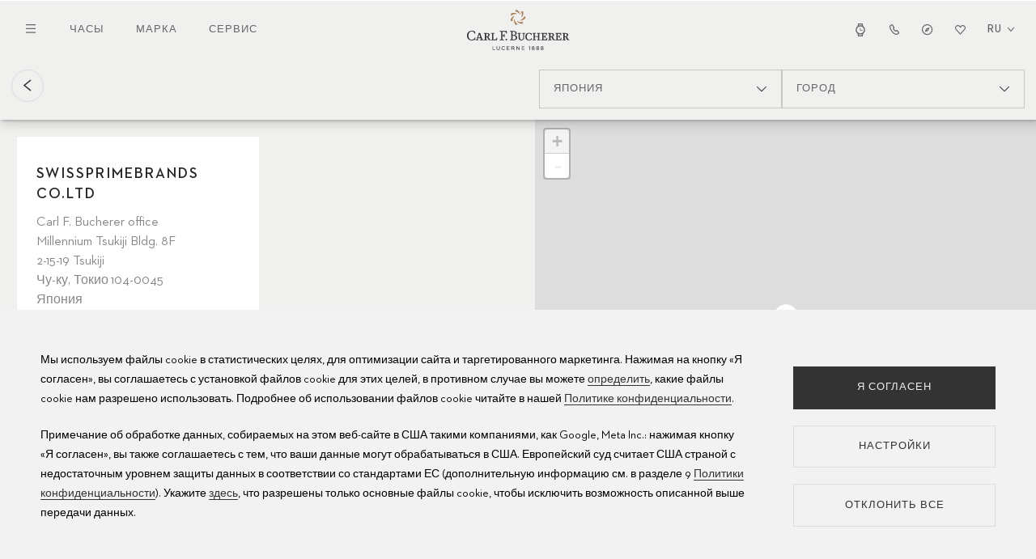

--- FILE ---
content_type: text/html; charset=UTF-8
request_url: https://www.carl-f-bucherer.com/ru/%D1%81%D0%B5%D1%80%D0%B2%D0%B8%D1%81%D0%BD%D1%8B%D0%B5-%D1%86%D0%B5%D0%BD%D1%82%D1%80%D1%8B/%D1%8F%D0%BF%D0%BE%D0%BD%D0%B8%D1%8F
body_size: 16517
content:

<!DOCTYPE html>
<html  lang="ru" dir="ltr" prefix="og: https://ogp.me/ns#" xmlns:wb="http://open.weibo.com/wb">
<head>
  <meta name="viewport" content="width=device-width, initial-scale=1.0">
  <meta charset="utf-8" />
<meta name="title" content="Япония - Сервисные центры Carl F. Bucherer" />
<meta name="description" content="Найти ближайший сервисный центр Carl F. Bucherer в Япония. Carl F. Bucherer,  Made of Lucerne Since 1888." />
<meta name="referrer" content="no-referrer" />
<meta property="og:title" content="Япония - Сервисные центры Carl F. Bucherer - Часы Carl F. Bucherer" />
<meta property="og:description" content="Часы Carl F. Bucherer" />
<meta property="og:image" content="https://www.carl-f-bucherer.com/sites/default/files/2023-06/logo_carl-f-bucherer_600x600.png" />
<meta name="twitter:title" content="Япония - Сервисные центры Carl F. Bucherer - Часы Carl F. Bucherer" />
<meta name="twitter:description" content="Часы Carl F. Bucherer" />
<meta name="facebook-domain-verification" content="h6rkuebd7lholmp3avdclzrtoftgy5" />
<meta name="Generator" content="Drupal 10 (https://www.drupal.org)" />
<meta name="MobileOptimized" content="width" />
<meta name="HandheldFriendly" content="true" />
<meta name="viewport" content="width=device-width, initial-scale=1.0" />
<link rel="alternate" hreflang="en" href="//www.carl-f-bucherer.com/en/ru/%D1%81%D0%B5%D1%80%D0%B2%D0%B8%D1%81%D0%BD%D1%8B%D0%B5-%D1%86%D0%B5%D0%BD%D1%82%D1%80%D1%8B/%D1%8F%D0%BF%D0%BE%D0%BD%D0%B8%D1%8F" />
<link rel="alternate" hreflang="de" href="//www.carl-f-bucherer.com/de/ru/%D1%81%D0%B5%D1%80%D0%B2%D0%B8%D1%81%D0%BD%D1%8B%D0%B5-%D1%86%D0%B5%D0%BD%D1%82%D1%80%D1%8B/%D1%8F%D0%BF%D0%BE%D0%BD%D0%B8%D1%8F" />
<link rel="alternate" hreflang="fr" href="//www.carl-f-bucherer.com/fr/ru/%D1%81%D0%B5%D1%80%D0%B2%D0%B8%D1%81%D0%BD%D1%8B%D0%B5-%D1%86%D0%B5%D0%BD%D1%82%D1%80%D1%8B/%D1%8F%D0%BF%D0%BE%D0%BD%D0%B8%D1%8F" />
<link rel="alternate" hreflang="es" href="//www.carl-f-bucherer.com/es/ru/%D1%81%D0%B5%D1%80%D0%B2%D0%B8%D1%81%D0%BD%D1%8B%D0%B5-%D1%86%D0%B5%D0%BD%D1%82%D1%80%D1%8B/%D1%8F%D0%BF%D0%BE%D0%BD%D0%B8%D1%8F" />
<link rel="alternate" hreflang="ru" href="//www.carl-f-bucherer.com/ru/ru/%D1%81%D0%B5%D1%80%D0%B2%D0%B8%D1%81%D0%BD%D1%8B%D0%B5-%D1%86%D0%B5%D0%BD%D1%82%D1%80%D1%8B/%D1%8F%D0%BF%D0%BE%D0%BD%D0%B8%D1%8F" />
<link rel="alternate" hreflang="ja" href="//www.carl-f-bucherer.com/ja/ru/%D1%81%D0%B5%D1%80%D0%B2%D0%B8%D1%81%D0%BD%D1%8B%D0%B5-%D1%86%D0%B5%D0%BD%D1%82%D1%80%D1%8B/%D1%8F%D0%BF%D0%BE%D0%BD%D0%B8%D1%8F" />
<link rel="alternate" hreflang="zh-hans" href="//www.carl-f-bucherer.com.cn/ru/%D1%81%D0%B5%D1%80%D0%B2%D0%B8%D1%81%D0%BD%D1%8B%D0%B5-%D1%86%D0%B5%D0%BD%D1%82%D1%80%D1%8B/%D1%8F%D0%BF%D0%BE%D0%BD%D0%B8%D1%8F" />
<link rel="icon" href="/sites/default/files/favicon.ico" type="image/vnd.microsoft.icon" />
<script src="/sites/default/files/google_tag/google_tag/primary/google_tag.script.js?t9dzl2" defer></script>

    <title>Япония - Сервисные центры Carl F. Bucherer</title>
    <link rel="stylesheet" media="all" href="/sites/default/files/css/css_Z1eqrfkgMWGMceeijTk1tZRWvLGVOqrhv4uEVI6DZZo.css?delta=0&amp;language=ru&amp;theme=cfb_itc&amp;include=eJxti0EKwCAMBD-kCP2QaEhVsCaYWPD3tYf2UHraYZgtCp6JB7vykLlJlDpWgrDWn5v7cUamKB4uBkETB2Ts2F2qFEO1orOWlgzs0a_vV785UFNsanlIvgBIODcN" />
<link rel="stylesheet" media="all" href="/sites/default/files/css/css_TM0RY-B3i6dk_tTSEsllMKnvZOqxabHZv2SfedBc5C8.css?delta=1&amp;language=ru&amp;theme=cfb_itc&amp;include=eJxti0EKwCAMBD-kCP2QaEhVsCaYWPD3tYf2UHraYZgtCp6JB7vykLlJlDpWgrDWn5v7cUamKB4uBkETB2Ts2F2qFEO1orOWlgzs0a_vV785UFNsanlIvgBIODcN" />
<link rel="stylesheet" media="all" href="/sites/default/files/css/css_A0jMjX9kP0yryAyYn1kUj_lJQDKoOQcnyNXas1v9158.css?delta=2&amp;language=ru&amp;theme=cfb_itc&amp;include=eJxti0EKwCAMBD-kCP2QaEhVsCaYWPD3tYf2UHraYZgtCp6JB7vykLlJlDpWgrDWn5v7cUamKB4uBkETB2Ts2F2qFEO1orOWlgzs0a_vV785UFNsanlIvgBIODcN" />
<link rel="stylesheet" media="all" href="/sites/default/files/css/css_i5c4yV3jD5X8vQdYfh6zwsvWNQ4l57n1Eh7ezNBH_TE.css?delta=3&amp;language=ru&amp;theme=cfb_itc&amp;include=eJxti0EKwCAMBD-kCP2QaEhVsCaYWPD3tYf2UHraYZgtCp6JB7vykLlJlDpWgrDWn5v7cUamKB4uBkETB2Ts2F2qFEO1orOWlgzs0a_vV785UFNsanlIvgBIODcN" />
<link rel="stylesheet" media="all" href="/sites/default/files/css/css_jZDxHSF9CqKoKk_YwiPpBXsMs9q0h-6NHqsl1wbUvOA.css?delta=4&amp;language=ru&amp;theme=cfb_itc&amp;include=eJxti0EKwCAMBD-kCP2QaEhVsCaYWPD3tYf2UHraYZgtCp6JB7vykLlJlDpWgrDWn5v7cUamKB4uBkETB2Ts2F2qFEO1orOWlgzs0a_vV785UFNsanlIvgBIODcN" />
<link rel="stylesheet" media="all" href="https://unpkg.com/leaflet@1.0.1/dist/leaflet.css" />
<link rel="stylesheet" media="all" href="https://unpkg.com/leaflet.markercluster@1.0.0/dist/MarkerCluster.css" />
<link rel="stylesheet" media="all" href="/sites/default/files/css/css_nNeqGfQbZMfsm4kPAheLF3fkB3ToUR87cHG-_dlolk0.css?delta=7&amp;language=ru&amp;theme=cfb_itc&amp;include=eJxti0EKwCAMBD-kCP2QaEhVsCaYWPD3tYf2UHraYZgtCp6JB7vykLlJlDpWgrDWn5v7cUamKB4uBkETB2Ts2F2qFEO1orOWlgzs0a_vV785UFNsanlIvgBIODcN" />
<link rel="stylesheet" media="all" href="https://maxcdn.bootstrapcdn.com/font-awesome/4.7.0/css/font-awesome.min.css" />
<link rel="stylesheet" media="all" href="/sites/default/files/css/css_oAmuoV_BxKHi3rKKCqpG5c08s2DcMZBXpV-xTR2FO8c.css?delta=9&amp;language=ru&amp;theme=cfb_itc&amp;include=eJxti0EKwCAMBD-kCP2QaEhVsCaYWPD3tYf2UHraYZgtCp6JB7vykLlJlDpWgrDWn5v7cUamKB4uBkETB2Ts2F2qFEO1orOWlgzs0a_vV785UFNsanlIvgBIODcN" />
<link rel="stylesheet" media="all" href="/sites/default/files/css/css_qilh1xxyiGJ14kyu00tKnpT6DXF856lXh6bisXVFhl4.css?delta=10&amp;language=ru&amp;theme=cfb_itc&amp;include=eJxti0EKwCAMBD-kCP2QaEhVsCaYWPD3tYf2UHraYZgtCp6JB7vykLlJlDpWgrDWn5v7cUamKB4uBkETB2Ts2F2qFEO1orOWlgzs0a_vV785UFNsanlIvgBIODcN" />
<link rel="stylesheet" media="all" href="/sites/default/files/css/css_3vRpbl1lk2k93LAEDsXj7ZOwxzLnuBO-4FJiJldgv8w.css?delta=11&amp;language=ru&amp;theme=cfb_itc&amp;include=eJxti0EKwCAMBD-kCP2QaEhVsCaYWPD3tYf2UHraYZgtCp6JB7vykLlJlDpWgrDWn5v7cUamKB4uBkETB2Ts2F2qFEO1orOWlgzs0a_vV785UFNsanlIvgBIODcN" />

      <script src="/core/assets/vendor/jquery/jquery.min.js?v=3.7.1"></script>
<script src="/themes/custom/bucherer/src/js/libs/js.cookie.js?v=2.2.1"></script>
<script src="/themes/custom/bucherer/js/cookie-banner.js?v=1.3"></script>

        </head>
<body class="path-сервисные-центры ru geo-country-EU">
<a href="#main-content" class="visually-hidden focusable skip-link">
  Перейти к основному содержанию
</a>

<noscript><iframe src="https://www.googletagmanager.com/ns.html?id=GTM-WDV7CR" height="0" width="0" style="display:none;visibility:hidden"></iframe></noscript>
  <div class="dialog-off-canvas-main-canvas" data-off-canvas-main-canvas>
    
  <div class="container-fluid">
              
        
<header  id="block-cfbheader-2" class="header header--main">
  
      <div class="header__top">
      <div class="header__left">
        <button class="header__navigation__toggle"><span class="opened"><svg xmlns="http://www.w3.org/2000/svg" width="12" height="12" viewBox="0 0 12 12"><polygon fill="#343333" fill-rule="evenodd" points="1.875 1 6 5.125 10.125 1 11 1.875 6.875 6 11 10.125 10.125 11 6 6.875 1.875 11 1 10.125 5.125 6 1 1.875"/></svg></span><span class="closed"><svg xmlns="http://www.w3.org/2000/svg" width="12" height="12" viewBox="0 0 12 12"><path fill="#343333" fill-rule="evenodd" d="M12.800002,2.200004 L0,2.200004 L0,1 L12.800002,1 L12.800002,2.200004 Z M12.800002,7.000004 L0,7.000004 L0,5.800004 L12.800002,5.800004 L12.800002,7.000004 Z M0,11.800024 L12.800002,11.800024 L12.800002,10.600024 L0,10.600024 L0,11.800024 Z"/></svg></span></button>
        <nav class="header__navigation header__navigation--main">


            <a href="/ru/%D1%87%D0%B0%D1%81%D1%8B" class="header-navigation-link">Часы</a>
            <a href="/ru/%D0%BC%D0%B0%D1%80%D0%BA%D0%B0" class="header-navigation-link">Марка</a>
            <a href="/ru/%D1%81%D0%B5%D1%80%D0%B2%D0%B8%D1%81/%D1%83%D1%85%D0%BE%D0%B4-%D0%B7%D0%B0-%D1%87%D0%B0%D1%81%D0%B0%D0%BC%D0%B8" class="header-navigation-link">Сервис</a>
    
</nav>
      </div>
      <div class="header__branding">
        <a href="https://www.carl-f-bucherer.com/ru">
          <img src="/themes/custom/bucherer/logo.svg" alt="Carl F. Bucherer" />
        </a>
      </div>
      <div class="header__right">
        <nav class="header__navigation header__navigation--icons">


                                <a href="/ru/%D1%87%D0%B0%D1%81%D1%8B" class="header-navigation-link header-navigation-link--watchfinder"><span>Все часы</span><svg xmlns="http://www.w3.org/2000/svg" width="15" height="15" viewBox="0 0 15 15"><path fill="#343333" fill-rule="evenodd" d="M4.83151994,0 L10.1706003,0 L10.7941153,3.19777156 C12.1334179,4.1634374 13,5.70327955 13,7.43797094 C13,9.14718157 12.1586225,10.6672285 10.8528538,11.6352269 L10.176009,15 L4.82619778,15 L4.13160157,11.6236684 C2.83468158,10.6551493 2,9.14036101 2,7.43797094 C2,5.70940243 2.86053517,4.17431905 4.19172469,3.20802843 L4.83151994,0 Z M5.61752321,12.414124 L5.89242585,13.7504324 L9.10516187,13.7504324 L9.37331445,12.417352 C8.78863386,12.6212398 8.15781705,12.7324513 7.50002163,12.7324513 C6.83878629,12.7324513 6.20478916,12.6200944 5.61752321,12.414124 L5.61752321,12.414124 Z M9.09346826,1.24957072 L9.32606404,2.44231423 C8.75469967,2.24878745 8.1401306,2.14352179 7.50002163,2.14352179 C6.85680808,2.14352179 6.23938321,2.24980793 5.66566065,2.44513617 L5.90410865,1.24957072 L9.09346826,1.24957072 Z M11.7019117,7.43797094 C11.7019117,9.67184376 9.82068976,11.4828837 7.50002163,11.4828837 C5.17936433,11.4828837 3.29808827,9.67184376 3.29808827,7.43797094 C3.29808827,5.20404606 5.17936433,3.39308939 7.50002163,3.39308939 C9.82068976,3.39308939 11.7019117,5.20404606 11.7019117,7.43797094 Z M7.83390076,5.49776734 C7.83390076,5.26773235 7.6401719,5.0812448 7.40120467,5.0812448 C7.16222661,5.0812448 6.96850858,5.26773235 6.96850858,5.49776734 L6.96850858,8.25895768 L9.77113524,8.25895768 C10.01007,8.25895768 10.2038097,8.07248054 10.2038097,7.84243515 C10.2038097,7.61240017 10.01007,7.42591262 9.77113524,7.42591262 L7.83390076,7.42591262 L7.83390076,5.49776734 Z"/></svg></a>
                                        <a href="/en/services/contact" class="header-navigation-link header-navigation-link--contact"><span>Контакт</span><svg xmlns="http://www.w3.org/2000/svg" width="15" height="15" viewBox="0 0 15 15"><path fill="#343333" fill-rule="evenodd" d="M5.7877239,1 L8.43444771,5.47364028 L7.56989421,6.16817633 C7.54858312,6.18528815 7.50413374,6.22612735 7.45658931,6.28479097 C7.41102123,6.34099904 7.37881221,6.39360563 7.36004615,6.43449298 C7.59477579,6.83807019 8.07764075,7.52201365 8.61793191,8.10028172 C8.89852795,8.40060055 9.1609732,8.63589058 9.38052592,8.78573703 C9.3973063,8.79719628 9.41324767,8.80769256 9.4282568,8.81741847 L11.1333305,7.73657112 L13.9924288,10.7127195 L13.9997935,11.2232817 C14.0079973,11.788155 13.7703683,12.2401691 13.5316207,12.5462946 C13.291568,12.8541534 12.9911058,13.0947976 12.7036951,13.2775677 C12.1329755,13.6406042 11.4216735,13.8962705 10.7631366,13.9774481 C9.72405773,14.105522 8.60244735,13.6743078 7.60887132,13.0337458 C6.57843437,12.3693023 5.52434641,11.3780296 4.57465109,10.1183796 C2.30332318,7.10568684 1.91536064,4.76662425 2.01372167,3.69979763 L2.03067918,3.51587196 L2.09781005,3.34460925 C2.36946587,2.65159468 3.28964635,1.28059738 5.01467012,1.08683025 L5.7877239,1 Z M9.61088334,10.1872313 C8.517753,10.2186239 6.81730318,7.99159224 6.27067276,7.01923215 C5.83336655,6.24134215 6.45288911,5.46136252 6.81730318,5.16860294 L5.14719789,2.34569067 C4.02979193,2.47120309 3.40620478,3.38076845 3.23408463,3.81985968 C3.17335827,4.47855429 3.40408859,6.5048277 5.54184462,9.34030661 C7.29174997,11.6614292 9.3429565,12.8771682 10.617893,12.7201092 C11.5811804,12.601376 12.7841477,11.9427103 12.7741423,11.242252 L10.946975,9.34030661 L9.61088334,10.1872313 Z"/></svg></a>
                                        <a href="/ru/%D0%B1%D1%83%D1%82%D0%B8%D0%BA%D0%B8" class="header-navigation-link header-navigation-link--stores"><span>Магазин</span><svg xmlns="http://www.w3.org/2000/svg" width="15" height="15" viewBox="0 0 15 15"><path fill="#343333" fill-rule="evenodd" d="M7.6,1 C3.95613,1 1,3.95613 1,7.6 C1,11.24388 3.95613,14.19998 7.6,14.19998 C11.24388,14.19998 14.19998,11.24388 14.19998,7.6 C14.19998,3.95613 11.24388,1 7.6,1 Z M2.2,7.6 C2.2,4.61888 4.61888,2.2 7.6,2.2 C10.58118,2.2 12.99998,4.61888 12.99998,7.6 C12.99998,10.58118 10.58118,12.99998 7.6,12.99998 C4.61888,12.99998 2.2,10.58118 2.2,7.6 Z M8.87473,9.02586 L10.53878,4.68428 L6.19723,6.34836 L7.06165,7.21278 C7.174,7.07518 7.34498,6.98732 7.53648,6.98732 C7.87486,6.98732 8.14918,7.26164 8.14918,7.60002 C8.14918,7.79152 8.06132,7.96249 7.92372,8.07485 L8.87473,9.02586 Z M6.19709,6.34841 L7.06156,7.21289 C6.97544,7.31841 6.92378,7.45318 6.92378,7.60002 C6.92378,7.9384 7.1981,8.21271 7.53648,8.21271 C7.68331,8.21271 7.81808,8.16106 7.92361,8.07494 L8.87459,9.02591 L4.53301,10.68998 L6.19709,6.34841 Z"/></svg></a>
                                        <a href="/ru/wishlist" class="header-navigation-link header-navigation-link--wishlist"><span>Wishlist</span><svg xmlns="http://www.w3.org/2000/svg" width="15" height="15" viewBox="0 0 15 15"><g fill="none" fill-rule="evenodd"><path fill="#343333" fill-rule="nonzero" d="M7.86765874,3.30051353 C9.14967404,1.68783831 11.5403215,1.55460354 12.9914949,3.01493436 C14.2911252,4.32282733 14.3408967,6.42737227 13.1045951,7.79599555 L7.4997861,14 L1.8954507,7.79599555 C0.659085887,6.42737227 0.708870383,4.32283667 2.00852299,3.01495305 C3.45964994,1.55463158 5.84957316,1.68789438 7.13159775,3.30044811 C7.13156989,3.30041074 7.1316256,3.30048549 7.13159775,3.30044811 L7.49981396,3.76341511 L7.86765874,3.30051353 Z M8.73776848,4.00101929 C8.73774991,4.00104733 8.73779634,4.00099126 8.73776848,4.00101929 L7.50020396,5.55839339 L6.26165515,4.00115946 C5.39449826,2.91035002 3.77796466,2.82012827 2.79644477,3.80786719 C1.91736501,4.69250756 1.88369496,6.11598342 2.71995823,7.04169313 L7.49981396,12.3330235 L12.2800225,7.04169313 C13.1162951,6.11597407 13.0826807,4.69248887 12.203601,3.8078485 C11.2220997,2.82011892 9.60489751,2.91030329 8.73776848,4.00101929 Z"/><path class="active" d="M8.90447145,3.45490314 C8.90445038,3.45493357 8.90450306,3.4548727 8.90447145,3.45490314 L7.50022276,5.14556472 L6.09485721,3.4550553 C5.11090534,2.27088919 3.27664526,2.17294583 2.16292714,3.24522016 C1.16544654,4.20557226 1.12724157,5.75087597 2.07613885,6.75581233 L7.49978023,12.5 L12.923822,6.75581233 C13.8727298,5.75086582 13.834588,4.20555197 12.8371074,3.24519987 C11.7234104,2.17293569 9.88839171,2.27083847 8.90447145,3.45490314 Z"/></g></svg>
</a>
            
</nav>
        
<div class="lang-switcher lang-switcher--header">
            <button class="lang-switcher__toggle" aria-label="Choisissez une langue"><span class="title">Русский</span><span class="code">ru</span> <svg fill="none" height="7" viewBox="0 0 10 7" width="10" xmlns="http://www.w3.org/2000/svg"><path clip-rule="evenodd" d="m1.56713.560547 3.43278 4.119333 3.43278-4.119333.80663.672193-4.23941 5.0873-4.239412-5.0873z" fill="#343333" fill-rule="evenodd"/></svg></button>
        <div class="lang-switcher__languages">
        <ul class="language-switcher-language-url"><li hreflang="en" data-drupal-link-system-path="service-centers/japan"><a href="/en/service-centers/japan" class="language-link" hreflang="en" data-drupal-link-system-path="service-centers/japan">English</a></li><li hreflang="de" data-drupal-link-system-path="servicezentren/japan"><a href="/de/servicezentren/japan" class="language-link" hreflang="de" data-drupal-link-system-path="servicezentren/japan">Deutsch</a></li><li hreflang="fr" data-drupal-link-system-path="centres-de-service/japon"><a href="/fr/centres-de-service/japon" class="language-link" hreflang="fr" data-drupal-link-system-path="centres-de-service/japon">Français</a></li><li hreflang="es" data-drupal-link-system-path="centros-de-asistencia/japón"><a href="/es/centros-de-asistencia/jap%C3%B3n" class="language-link" hreflang="es" data-drupal-link-system-path="centros-de-asistencia/japón">Español</a></li><li hreflang="ru" data-drupal-link-system-path="сервисные-центры/япония" class="is-active" aria-current="page"><a href="/ru/%D1%81%D0%B5%D1%80%D0%B2%D0%B8%D1%81%D0%BD%D1%8B%D0%B5-%D1%86%D0%B5%D0%BD%D1%82%D1%80%D1%8B/%D1%8F%D0%BF%D0%BE%D0%BD%D0%B8%D1%8F" class="language-link is-active" hreflang="ru" data-drupal-link-system-path="сервисные-центры/япония" aria-current="page">Русский</a></li><li hreflang="ja" data-drupal-link-system-path="サービスセンター/日本"><a href="/ja/%E3%82%B5%E3%83%BC%E3%83%93%E3%82%B9%E3%82%BB%E3%83%B3%E3%82%BF%E3%83%BC/%E6%97%A5%E6%9C%AC" class="language-link" hreflang="ja" data-drupal-link-system-path="サービスセンター/日本">日本語</a></li><li hreflang="zh-hans" data-drupal-link-system-path="售后服务中心/日本"><a href="//www.carl-f-bucherer.com.cn/%E5%94%AE%E5%90%8E%E6%9C%8D%E5%8A%A1%E4%B8%AD%E5%BF%83/%E6%97%A5%E6%9C%AC" class="language-link" hreflang="zh-hans" data-drupal-link-system-path="售后服务中心/日本">中文</a></li></ul>
    </div>
</div>

      </div>
  </div >
  <div class="header__bottom">
    <div class="header__bottom__wrapper">
      <nav class="header__navigation header__navigation--hamburger">
        <ul>
                <li>
                                    <span class="header-navigation-link">                <span>Часы</span>
            </span>
                                                <ul>
                <li>
                                    <a href="/ru/%D1%87%D0%B0%D1%81%D1%8B" class="header-navigation-link highlighted" data-drupal-link-system-path="node/3857">                <span>Часы</span>
            </a>
                        
        </li>
                <li>
                                    <a href="/ru/chasy/%D0%9D%D0%BE%D0%B2%D0%B8%D0%BD%D0%BA%D0%B8" class="header-navigation-link" data-drupal-link-system-path="node/3790">                <span>Новинки</span>
            </a>
                        
        </li>
                <li>
                                    <a href="/ru/chasy/manero" class="header-navigation-link" data-drupal-link-system-path="node/3858">                <span>Manero</span>
            </a>
                        
        </li>
                <li>
                                    <a href="/ru/chasy/heritage" class="header-navigation-link" data-drupal-link-system-path="node/3859">                <span>Heritage</span>
            </a>
                        
        </li>
                <li>
                                    <a href="/ru/chasy/patravi" class="header-navigation-link" data-drupal-link-system-path="node/3860">                <span>Patravi</span>
            </a>
                        
        </li>
            </ul>
    
            
        </li>
                <li>
                                    <span class="header-navigation-link">                <span>Марка</span>
            </span>
                                                <ul>
                <li>
                                    <a href="/ru/%D0%BC%D0%B0%D1%80%D0%BA%D0%B0" class="header-navigation-link" data-drupal-link-system-path="node/3850">                <span>Carl F. Bucherer</span>
            </a>
                        
        </li>
                <li>
                                    <a href="/ru/%D0%BC%D0%B0%D1%80%D0%BA%D0%B0/%D0%B8%D1%81%D1%82%D0%BE%D1%80%D0%B8%D1%8F" class="header-navigation-link" data-drupal-link-system-path="node/3865">                <span>История</span>
            </a>
                        
        </li>
                <li>
                                    <a href="/ru/%D0%BC%D0%B0%D1%80%D0%BA%D0%B0/%D0%BC%D0%B0%D0%BD%D1%83%D1%84%D0%B0%D0%BA%D1%82%D1%83%D1%80%D0%B0" class="header-navigation-link" data-drupal-link-system-path="node/3864">                <span>Мануфактура</span>
            </a>
                        
        </li>
                <li>
                                    <a href="/ru/%D0%BC%D0%B0%D1%80%D0%BA%D0%B0/%D0%9F%D0%B0%D1%80%D1%82%D0%BD%D0%B5%D1%80%D1%8B" class="header-navigation-link" data-drupal-link-system-path="node/3825">                <span>Партнеры</span>
            </a>
                        
        </li>
                <li>
                                    <a href="/ru/%D0%BC%D0%B0%D1%80%D0%BA%D0%B0/%D0%A6%D0%B5%D0%BD%D0%BD%D0%BE%D1%81%D1%82%D0%B8" class="header-navigation-link" data-drupal-link-system-path="node/3849">                <span>Ценности</span>
            </a>
                        
        </li>
            </ul>
    
            
        </li>
                <li>
                                    <span class="header-navigation-link">                <span>Сервис</span>
            </span>
                                                <ul>
                <li>
                                    <a href="/ru/%D1%81%D0%B5%D1%80%D0%B2%D0%B8%D1%81/%D1%87%D0%B0%D1%81%D0%BE%D0%B2%D0%BE%D0%B9-%D1%81%D0%B5%D1%80%D0%B2%D0%B8%D1%81" class="header-navigation-link" data-drupal-link-system-path="node/3875">                <span>Часовой сервис</span>
            </a>
                        
        </li>
                <li>
                                    <a href="/ru/%D1%81%D0%B5%D1%80%D0%B2%D0%B8%D1%81/%D1%83%D1%85%D0%BE%D0%B4-%D0%B7%D0%B0-%D1%87%D0%B0%D1%81%D0%B0%D0%BC%D0%B8" class="header-navigation-link" data-drupal-link-system-path="node/3876">                <span>Уход за часами</span>
            </a>
                        
        </li>
                <li>
                                    <a href="/ru/%D1%81%D0%B5%D1%80%D0%B2%D0%B8%D1%81/%D0%B8%D0%BD%D1%81%D1%82%D1%80%D1%83%D0%BA%D1%86%D0%B8%D0%B8-%D0%BF%D0%BE-%D0%B8%D1%81%D0%BF%D0%BE%D0%BB%D1%8C%D0%B7%D0%BE%D0%B2%D0%B0%D0%BD%D0%B8%D1%8E" class="header-navigation-link" data-drupal-link-system-path="node/3877">                <span>Инструкции по использованию</span>
            </a>
                        
        </li>
                <li>
                                    <a href="/ru/services/faq" class="header-navigation-link" data-drupal-link-system-path="node/3575">                <span>Часто задаваемые вопросы</span>
            </a>
                        
        </li>
                <li>
                                    <a href="https://www.carl-f-bucherer.com/ru/%D1%81%D0%B5%D1%80%D0%B2%D0%B8%D1%81%D0%BD%D1%8B%D0%B5-%D1%86%D0%B5%D0%BD%D1%82%D1%80%D1%8B" class="header-navigation-link">                <span>Сервисные центры</span>
            </a>
                        
        </li>
            </ul>
    
            
        </li>
            </ul>
    

</nav>
      
<div class="lang-switcher lang-switcher--header">
            <button class="lang-switcher__toggle" aria-label="Choisissez une langue"><span class="title">Русский</span><span class="code">ru</span> <svg fill="none" height="7" viewBox="0 0 10 7" width="10" xmlns="http://www.w3.org/2000/svg"><path clip-rule="evenodd" d="m1.56713.560547 3.43278 4.119333 3.43278-4.119333.80663.672193-4.23941 5.0873-4.239412-5.0873z" fill="#343333" fill-rule="evenodd"/></svg></button>
        <div class="lang-switcher__languages">
        <ul class="language-switcher-language-url"><li hreflang="en" data-drupal-link-system-path="service-centers/japan"><a href="/en/service-centers/japan" class="language-link" hreflang="en" data-drupal-link-system-path="service-centers/japan">English</a></li><li hreflang="de" data-drupal-link-system-path="servicezentren/japan"><a href="/de/servicezentren/japan" class="language-link" hreflang="de" data-drupal-link-system-path="servicezentren/japan">Deutsch</a></li><li hreflang="fr" data-drupal-link-system-path="centres-de-service/japon"><a href="/fr/centres-de-service/japon" class="language-link" hreflang="fr" data-drupal-link-system-path="centres-de-service/japon">Français</a></li><li hreflang="es" data-drupal-link-system-path="centros-de-asistencia/japón"><a href="/es/centros-de-asistencia/jap%C3%B3n" class="language-link" hreflang="es" data-drupal-link-system-path="centros-de-asistencia/japón">Español</a></li><li hreflang="ru" data-drupal-link-system-path="сервисные-центры/япония" class="is-active" aria-current="page"><a href="/ru/%D1%81%D0%B5%D1%80%D0%B2%D0%B8%D1%81%D0%BD%D1%8B%D0%B5-%D1%86%D0%B5%D0%BD%D1%82%D1%80%D1%8B/%D1%8F%D0%BF%D0%BE%D0%BD%D0%B8%D1%8F" class="language-link is-active" hreflang="ru" data-drupal-link-system-path="сервисные-центры/япония" aria-current="page">Русский</a></li><li hreflang="ja" data-drupal-link-system-path="サービスセンター/日本"><a href="/ja/%E3%82%B5%E3%83%BC%E3%83%93%E3%82%B9%E3%82%BB%E3%83%B3%E3%82%BF%E3%83%BC/%E6%97%A5%E6%9C%AC" class="language-link" hreflang="ja" data-drupal-link-system-path="サービスセンター/日本">日本語</a></li><li hreflang="zh-hans" data-drupal-link-system-path="售后服务中心/日本"><a href="//www.carl-f-bucherer.com.cn/%E5%94%AE%E5%90%8E%E6%9C%8D%E5%8A%A1%E4%B8%AD%E5%BF%83/%E6%97%A5%E6%9C%AC" class="language-link" hreflang="zh-hans" data-drupal-link-system-path="售后服务中心/日本">中文</a></li></ul>
    </div>
</div>

    </div>
    <nav class="header__navigation header__navigation--icons">


                                <a href="/ru/%D1%87%D0%B0%D1%81%D1%8B" class="header-navigation-link header-navigation-link--watchfinder"><span>Все часы</span><svg xmlns="http://www.w3.org/2000/svg" width="15" height="15" viewBox="0 0 15 15"><path fill="#343333" fill-rule="evenodd" d="M4.83151994,0 L10.1706003,0 L10.7941153,3.19777156 C12.1334179,4.1634374 13,5.70327955 13,7.43797094 C13,9.14718157 12.1586225,10.6672285 10.8528538,11.6352269 L10.176009,15 L4.82619778,15 L4.13160157,11.6236684 C2.83468158,10.6551493 2,9.14036101 2,7.43797094 C2,5.70940243 2.86053517,4.17431905 4.19172469,3.20802843 L4.83151994,0 Z M5.61752321,12.414124 L5.89242585,13.7504324 L9.10516187,13.7504324 L9.37331445,12.417352 C8.78863386,12.6212398 8.15781705,12.7324513 7.50002163,12.7324513 C6.83878629,12.7324513 6.20478916,12.6200944 5.61752321,12.414124 L5.61752321,12.414124 Z M9.09346826,1.24957072 L9.32606404,2.44231423 C8.75469967,2.24878745 8.1401306,2.14352179 7.50002163,2.14352179 C6.85680808,2.14352179 6.23938321,2.24980793 5.66566065,2.44513617 L5.90410865,1.24957072 L9.09346826,1.24957072 Z M11.7019117,7.43797094 C11.7019117,9.67184376 9.82068976,11.4828837 7.50002163,11.4828837 C5.17936433,11.4828837 3.29808827,9.67184376 3.29808827,7.43797094 C3.29808827,5.20404606 5.17936433,3.39308939 7.50002163,3.39308939 C9.82068976,3.39308939 11.7019117,5.20404606 11.7019117,7.43797094 Z M7.83390076,5.49776734 C7.83390076,5.26773235 7.6401719,5.0812448 7.40120467,5.0812448 C7.16222661,5.0812448 6.96850858,5.26773235 6.96850858,5.49776734 L6.96850858,8.25895768 L9.77113524,8.25895768 C10.01007,8.25895768 10.2038097,8.07248054 10.2038097,7.84243515 C10.2038097,7.61240017 10.01007,7.42591262 9.77113524,7.42591262 L7.83390076,7.42591262 L7.83390076,5.49776734 Z"/></svg></a>
                                        <a href="/en/services/contact" class="header-navigation-link header-navigation-link--contact"><span>Контакт</span><svg xmlns="http://www.w3.org/2000/svg" width="15" height="15" viewBox="0 0 15 15"><path fill="#343333" fill-rule="evenodd" d="M5.7877239,1 L8.43444771,5.47364028 L7.56989421,6.16817633 C7.54858312,6.18528815 7.50413374,6.22612735 7.45658931,6.28479097 C7.41102123,6.34099904 7.37881221,6.39360563 7.36004615,6.43449298 C7.59477579,6.83807019 8.07764075,7.52201365 8.61793191,8.10028172 C8.89852795,8.40060055 9.1609732,8.63589058 9.38052592,8.78573703 C9.3973063,8.79719628 9.41324767,8.80769256 9.4282568,8.81741847 L11.1333305,7.73657112 L13.9924288,10.7127195 L13.9997935,11.2232817 C14.0079973,11.788155 13.7703683,12.2401691 13.5316207,12.5462946 C13.291568,12.8541534 12.9911058,13.0947976 12.7036951,13.2775677 C12.1329755,13.6406042 11.4216735,13.8962705 10.7631366,13.9774481 C9.72405773,14.105522 8.60244735,13.6743078 7.60887132,13.0337458 C6.57843437,12.3693023 5.52434641,11.3780296 4.57465109,10.1183796 C2.30332318,7.10568684 1.91536064,4.76662425 2.01372167,3.69979763 L2.03067918,3.51587196 L2.09781005,3.34460925 C2.36946587,2.65159468 3.28964635,1.28059738 5.01467012,1.08683025 L5.7877239,1 Z M9.61088334,10.1872313 C8.517753,10.2186239 6.81730318,7.99159224 6.27067276,7.01923215 C5.83336655,6.24134215 6.45288911,5.46136252 6.81730318,5.16860294 L5.14719789,2.34569067 C4.02979193,2.47120309 3.40620478,3.38076845 3.23408463,3.81985968 C3.17335827,4.47855429 3.40408859,6.5048277 5.54184462,9.34030661 C7.29174997,11.6614292 9.3429565,12.8771682 10.617893,12.7201092 C11.5811804,12.601376 12.7841477,11.9427103 12.7741423,11.242252 L10.946975,9.34030661 L9.61088334,10.1872313 Z"/></svg></a>
                                        <a href="/ru/%D0%B1%D1%83%D1%82%D0%B8%D0%BA%D0%B8" class="header-navigation-link header-navigation-link--stores"><span>Магазин</span><svg xmlns="http://www.w3.org/2000/svg" width="15" height="15" viewBox="0 0 15 15"><path fill="#343333" fill-rule="evenodd" d="M7.6,1 C3.95613,1 1,3.95613 1,7.6 C1,11.24388 3.95613,14.19998 7.6,14.19998 C11.24388,14.19998 14.19998,11.24388 14.19998,7.6 C14.19998,3.95613 11.24388,1 7.6,1 Z M2.2,7.6 C2.2,4.61888 4.61888,2.2 7.6,2.2 C10.58118,2.2 12.99998,4.61888 12.99998,7.6 C12.99998,10.58118 10.58118,12.99998 7.6,12.99998 C4.61888,12.99998 2.2,10.58118 2.2,7.6 Z M8.87473,9.02586 L10.53878,4.68428 L6.19723,6.34836 L7.06165,7.21278 C7.174,7.07518 7.34498,6.98732 7.53648,6.98732 C7.87486,6.98732 8.14918,7.26164 8.14918,7.60002 C8.14918,7.79152 8.06132,7.96249 7.92372,8.07485 L8.87473,9.02586 Z M6.19709,6.34841 L7.06156,7.21289 C6.97544,7.31841 6.92378,7.45318 6.92378,7.60002 C6.92378,7.9384 7.1981,8.21271 7.53648,8.21271 C7.68331,8.21271 7.81808,8.16106 7.92361,8.07494 L8.87459,9.02591 L4.53301,10.68998 L6.19709,6.34841 Z"/></svg></a>
                                        <a href="/ru/wishlist" class="header-navigation-link header-navigation-link--wishlist"><span>Wishlist</span><svg xmlns="http://www.w3.org/2000/svg" width="15" height="15" viewBox="0 0 15 15"><g fill="none" fill-rule="evenodd"><path fill="#343333" fill-rule="nonzero" d="M7.86765874,3.30051353 C9.14967404,1.68783831 11.5403215,1.55460354 12.9914949,3.01493436 C14.2911252,4.32282733 14.3408967,6.42737227 13.1045951,7.79599555 L7.4997861,14 L1.8954507,7.79599555 C0.659085887,6.42737227 0.708870383,4.32283667 2.00852299,3.01495305 C3.45964994,1.55463158 5.84957316,1.68789438 7.13159775,3.30044811 C7.13156989,3.30041074 7.1316256,3.30048549 7.13159775,3.30044811 L7.49981396,3.76341511 L7.86765874,3.30051353 Z M8.73776848,4.00101929 C8.73774991,4.00104733 8.73779634,4.00099126 8.73776848,4.00101929 L7.50020396,5.55839339 L6.26165515,4.00115946 C5.39449826,2.91035002 3.77796466,2.82012827 2.79644477,3.80786719 C1.91736501,4.69250756 1.88369496,6.11598342 2.71995823,7.04169313 L7.49981396,12.3330235 L12.2800225,7.04169313 C13.1162951,6.11597407 13.0826807,4.69248887 12.203601,3.8078485 C11.2220997,2.82011892 9.60489751,2.91030329 8.73776848,4.00101929 Z"/><path class="active" d="M8.90447145,3.45490314 C8.90445038,3.45493357 8.90450306,3.4548727 8.90447145,3.45490314 L7.50022276,5.14556472 L6.09485721,3.4550553 C5.11090534,2.27088919 3.27664526,2.17294583 2.16292714,3.24522016 C1.16544654,4.20557226 1.12724157,5.75087597 2.07613885,6.75581233 L7.49978023,12.5 L12.923822,6.75581233 C13.8727298,5.75086582 13.834588,4.20555197 12.8371074,3.24519987 C11.7234104,2.17293569 9.88839171,2.27083847 8.90447145,3.45490314 Z"/></g></svg>
</a>
            
</nav>
  </div>
  </header>

        <div class="cfb-main-content search-results">
    <div data-drupal-messages-fallback class="hidden"></div><div id="block-storesearchblock">
  
    
      
<div id="search-box">
  <div class="refine-search">
            <a class="buttn-icon buttn-icon--outline refine-btn" href="https://www.carl-f-bucherer.com/ru/%D1%81%D0%B5%D1%80%D0%B2%D0%B8%D1%81%D0%BD%D1%8B%D0%B5-%D1%86%D0%B5%D0%BD%D1%82%D1%80%D1%8B"><svg fill="none" height="15" viewBox="0 0 11 15" width="11" xmlns="http://www.w3.org/2000/svg" xmlns:xlink="http://www.w3.org/1999/xlink"><clipPath id="a"><path d="m0 0h11v15h-11z"/></clipPath><g clip-path="url(#a)"><path d="m10 1-8 6.5 8 6.5" stroke="#343333" stroke-width="1.5"/></g></svg></a>
          <form class="itc-storelocator-v2-store-search-form cfb-form" data-drupal-selector="itc-storelocator-v2-store-search-form" action="/ru/%D1%81%D0%B5%D1%80%D0%B2%D0%B8%D1%81%D0%BD%D1%8B%D0%B5-%D1%86%D0%B5%D0%BD%D1%82%D1%80%D1%8B/%D1%8F%D0%BF%D0%BE%D0%BD%D0%B8%D1%8F" method="post" id="itc-storelocator-v2-store-search-form" accept-charset="UTF-8">
    <div class="form-group"><div class="js-form-item form-item js-form-type-select form-item-country js-form-item-country form-no-label">
        <div class="select-wrapper"><select data-twig-suggestion="itc-storelocator-v2-store-search-form" data-drupal-selector="country-selector" id="country-selector" name="country" class="form-select"><option
            value="all">СТРАНА</option><option
            value="2408">Австралия</option><option
            value="2537">Австрия</option><option
            value="2270">Германия</option><option
            value="2355">Гонконг</option><option
            value="2303">Дания</option><option
            value="2260">Индия</option><option
            value="2238">Испа́ния</option><option
            value="2315">Катар</option><option
            value="2250">Китай</option><option
            value="5364">Кувейт</option><option
            value="2236">Объединенные Арабские Эмираты</option><option
            value="2490">Сингапур</option><option
            value="2352">Соединенное Королевство</option><option
            value="2247">Соединенные Штаты Америки</option><option
            value="2262">Таиланд</option><option
            value="2357">Тайвань Китай</option><option
            value="2313">Украина</option><option
            value="2466">Филиппины</option><option
            value="2306">Франция</option><option
            value="2265">Швейцария</option><option
            value="2294" selected="selected">Япония</option></select></div>
        </div>
</div><div class="js-form-item form-item js-form-type-select form-item-location-all-children js-form-item-location-all-children form-no-label">
        <div class="select-wrapper"><select data-twig-suggestion="itc-storelocator-v2-store-search-form" data-drupal-selector="edit-location-all-children" id="edit-location-all-children" name="location_all_children" class="form-select" data-drupal-states="{&quot;visible&quot;:{&quot;:input[name=\u0022country\u0022]&quot;:{&quot;value&quot;:&quot;all&quot;}},&quot;disabled&quot;:{&quot;:input[name=\u0022country\u0022]&quot;:{&quot;value&quot;:&quot;all&quot;}}}"><option
            value="all">Город</option></select></div>
        </div>
<div class="js-form-item form-item js-form-type-select form-item-location-2408-children js-form-item-location-2408-children form-no-label">
        <div class="select-wrapper"><select class="form-control form-select" data-twig-suggestion="itc-storelocator-v2-store-search-form" data-drupal-selector="edit-location-2408-children" id="edit-location-2408-children" name="location_2408_children" data-drupal-states="{&quot;visible&quot;:{&quot;:input[name=\u0022country\u0022]&quot;:{&quot;value&quot;:2408}}}"><option
            value="all">Город</option><option
            value="2409">Мельбурн</option></select></div>
        </div>
<div class="js-form-item form-item js-form-type-select form-item-location-2537-children js-form-item-location-2537-children form-no-label">
        <div class="select-wrapper"><select class="form-control form-select" data-twig-suggestion="itc-storelocator-v2-store-search-form" data-drupal-selector="edit-location-2537-children" id="edit-location-2537-children" name="location_2537_children" data-drupal-states="{&quot;visible&quot;:{&quot;:input[name=\u0022country\u0022]&quot;:{&quot;value&quot;:2537}}}"><option
            value="all">Город</option><option
            value="2538">Вена</option></select></div>
        </div>
<div class="js-form-item form-item js-form-type-select form-item-location-2270-children js-form-item-location-2270-children form-no-label">
        <div class="select-wrapper"><select class="form-control form-select" data-twig-suggestion="itc-storelocator-v2-store-search-form" data-drupal-selector="edit-location-2270-children" id="edit-location-2270-children" name="location_2270_children" data-drupal-states="{&quot;visible&quot;:{&quot;:input[name=\u0022country\u0022]&quot;:{&quot;value&quot;:2270}}}"><option
            value="all">Город</option><option
            value="2271">Берлин</option><option
            value="2321">Дюссельдорф</option><option
            value="2343">Гамбург</option><option
            value="2421">Мюнхен</option></select></div>
        </div>
<div class="js-form-item form-item js-form-type-select form-item-location-2355-children js-form-item-location-2355-children form-no-label">
        <div class="select-wrapper"><select class="form-control form-select" data-twig-suggestion="itc-storelocator-v2-store-search-form" data-drupal-selector="edit-location-2355-children" id="edit-location-2355-children" name="location_2355_children" data-drupal-states="{&quot;visible&quot;:{&quot;:input[name=\u0022country\u0022]&quot;:{&quot;value&quot;:2355}}}"><option
            value="all">Город</option></select></div>
        </div>
<div class="js-form-item form-item js-form-type-select form-item-location-2303-children js-form-item-location-2303-children form-no-label">
        <div class="select-wrapper"><select class="form-control form-select" data-twig-suggestion="itc-storelocator-v2-store-search-form" data-drupal-selector="edit-location-2303-children" id="edit-location-2303-children" name="location_2303_children" data-drupal-states="{&quot;visible&quot;:{&quot;:input[name=\u0022country\u0022]&quot;:{&quot;value&quot;:2303}}}"><option
            value="all">Город</option><option
            value="2304">Копенгаген</option></select></div>
        </div>
<div class="js-form-item form-item js-form-type-select form-item-location-2260-children js-form-item-location-2260-children form-no-label">
        <div class="select-wrapper"><select class="form-control form-select" data-twig-suggestion="itc-storelocator-v2-store-search-form" data-drupal-selector="edit-location-2260-children" id="edit-location-2260-children" name="location_2260_children" data-drupal-states="{&quot;visible&quot;:{&quot;:input[name=\u0022country\u0022]&quot;:{&quot;value&quot;:2260}}}"><option
            value="all">Город</option><option
            value="2420">Мумбаи</option><option
            value="2728">New Delhi</option></select></div>
        </div>
<div class="js-form-item form-item js-form-type-select form-item-location-2238-children js-form-item-location-2238-children form-no-label">
        <div class="select-wrapper"><select class="form-control form-select" data-twig-suggestion="itc-storelocator-v2-store-search-form" data-drupal-selector="edit-location-2238-children" id="edit-location-2238-children" name="location_2238_children" data-drupal-states="{&quot;visible&quot;:{&quot;:input[name=\u0022country\u0022]&quot;:{&quot;value&quot;:2238}}}"><option
            value="all">Город</option><option
            value="2404">Мадрид</option></select></div>
        </div>
<div class="js-form-item form-item js-form-type-select form-item-location-2315-children js-form-item-location-2315-children form-no-label">
        <div class="select-wrapper"><select class="form-control form-select" data-twig-suggestion="itc-storelocator-v2-store-search-form" data-drupal-selector="edit-location-2315-children" id="edit-location-2315-children" name="location_2315_children" data-drupal-states="{&quot;visible&quot;:{&quot;:input[name=\u0022country\u0022]&quot;:{&quot;value&quot;:2315}}}"><option
            value="all">Город</option><option
            value="2316">Доха</option></select></div>
        </div>
<div class="js-form-item form-item js-form-type-select form-item-location-2250-children js-form-item-location-2250-children form-no-label">
        <div class="select-wrapper"><select class="form-control form-select" data-twig-suggestion="itc-storelocator-v2-store-search-form" data-drupal-selector="edit-location-2250-children" id="edit-location-2250-children" name="location_2250_children" data-drupal-states="{&quot;visible&quot;:{&quot;:input[name=\u0022country\u0022]&quot;:{&quot;value&quot;:2250}}}"><option
            value="all">Город</option><option
            value="6165">Inner Monggol</option><option
            value="2657">Beijing</option><option
            value="2293">Chongqing</option><option
            value="2674">Guangdong</option><option
            value="2661">Heilongjiang</option><option
            value="2686">Hubei</option><option
            value="2706">Hunan</option><option
            value="2695">Jiangsu</option><option
            value="2634">Jiangxi</option><option
            value="2653">Liaoning</option><option
            value="2487">Shanghai</option><option
            value="2676">Shanxi</option><option
            value="2748">Sichuan</option><option
            value="2659">Zhejiang</option></select></div>
        </div>
<div class="js-form-item form-item js-form-type-select form-item-location-5364-children js-form-item-location-5364-children form-no-label">
        <div class="select-wrapper"><select class="form-control form-select" data-twig-suggestion="itc-storelocator-v2-store-search-form" data-drupal-selector="edit-location-5364-children" id="edit-location-5364-children" name="location_5364_children" data-drupal-states="{&quot;visible&quot;:{&quot;:input[name=\u0022country\u0022]&quot;:{&quot;value&quot;:5364}}}"><option
            value="all">Город</option><option
            value="5372">Кувейт</option></select></div>
        </div>
<div class="js-form-item form-item js-form-type-select form-item-location-2236-children js-form-item-location-2236-children form-no-label">
        <div class="select-wrapper"><select class="form-control form-select" data-twig-suggestion="itc-storelocator-v2-store-search-form" data-drupal-selector="edit-location-2236-children" id="edit-location-2236-children" name="location_2236_children" data-drupal-states="{&quot;visible&quot;:{&quot;:input[name=\u0022country\u0022]&quot;:{&quot;value&quot;:2236}}}"><option
            value="all">Город</option><option
            value="2317">Дубай</option></select></div>
        </div>
<div class="js-form-item form-item js-form-type-select form-item-location-2490-children js-form-item-location-2490-children form-no-label">
        <div class="select-wrapper"><select class="form-control form-select" data-twig-suggestion="itc-storelocator-v2-store-search-form" data-drupal-selector="edit-location-2490-children" id="edit-location-2490-children" name="location_2490_children" data-drupal-states="{&quot;visible&quot;:{&quot;:input[name=\u0022country\u0022]&quot;:{&quot;value&quot;:2490}}}"><option
            value="all">Город</option><option
            value="2491">Сингапур</option></select></div>
        </div>
<div class="js-form-item form-item js-form-type-select form-item-location-2352-children js-form-item-location-2352-children form-no-label">
        <div class="select-wrapper"><select class="form-control form-select" data-twig-suggestion="itc-storelocator-v2-store-search-form" data-drupal-selector="edit-location-2352-children" id="edit-location-2352-children" name="location_2352_children" data-drupal-states="{&quot;visible&quot;:{&quot;:input[name=\u0022country\u0022]&quot;:{&quot;value&quot;:2352}}}"><option
            value="all">Город</option><option
            value="2353">Хокли, графство Эссекс</option><option
            value="2397">Лондон</option></select></div>
        </div>
<div class="js-form-item form-item js-form-type-select form-item-location-2247-children js-form-item-location-2247-children form-no-label">
        <div class="select-wrapper"><select class="form-control form-select" data-twig-suggestion="itc-storelocator-v2-store-search-form" data-drupal-selector="edit-location-2247-children" id="edit-location-2247-children" name="location_2247_children" data-drupal-states="{&quot;visible&quot;:{&quot;:input[name=\u0022country\u0022]&quot;:{&quot;value&quot;:2247}}}"><option
            value="all">Город</option><option
            value="2279">New York</option><option
            value="2296">Ohio</option></select></div>
        </div>
<div class="js-form-item form-item js-form-type-select form-item-location-2262-children js-form-item-location-2262-children form-no-label">
        <div class="select-wrapper"><select class="form-control form-select" data-twig-suggestion="itc-storelocator-v2-store-search-form" data-drupal-selector="edit-location-2262-children" id="edit-location-2262-children" name="location_2262_children" data-drupal-states="{&quot;visible&quot;:{&quot;:input[name=\u0022country\u0022]&quot;:{&quot;value&quot;:2262}}}"><option
            value="all">Город</option><option
            value="2263">Бангкок</option></select></div>
        </div>
<div class="js-form-item form-item js-form-type-select form-item-location-2357-children js-form-item-location-2357-children form-no-label">
        <div class="select-wrapper"><select class="form-control form-select" data-twig-suggestion="itc-storelocator-v2-store-search-form" data-drupal-selector="edit-location-2357-children" id="edit-location-2357-children" name="location_2357_children" data-drupal-states="{&quot;visible&quot;:{&quot;:input[name=\u0022country\u0022]&quot;:{&quot;value&quot;:2357}}}"><option
            value="all">Город</option><option
            value="2436">Нью-Тайбэй</option></select></div>
        </div>
<div class="js-form-item form-item js-form-type-select form-item-location-2313-children js-form-item-location-2313-children form-no-label">
        <div class="select-wrapper"><select class="form-control form-select" data-twig-suggestion="itc-storelocator-v2-store-search-form" data-drupal-selector="edit-location-2313-children" id="edit-location-2313-children" name="location_2313_children" data-drupal-states="{&quot;visible&quot;:{&quot;:input[name=\u0022country\u0022]&quot;:{&quot;value&quot;:2313}}}"><option
            value="all">Город</option><option
            value="2377">Киев</option></select></div>
        </div>
<div class="js-form-item form-item js-form-type-select form-item-location-2466-children js-form-item-location-2466-children form-no-label">
        <div class="select-wrapper"><select class="form-control form-select" data-twig-suggestion="itc-storelocator-v2-store-search-form" data-drupal-selector="edit-location-2466-children" id="edit-location-2466-children" name="location_2466_children" data-drupal-states="{&quot;visible&quot;:{&quot;:input[name=\u0022country\u0022]&quot;:{&quot;value&quot;:2466}}}"><option
            value="all">Город</option><option
            value="2467">Кесон-Сити</option></select></div>
        </div>
<div class="js-form-item form-item js-form-type-select form-item-location-2306-children js-form-item-location-2306-children form-no-label">
        <div class="select-wrapper"><select class="form-control form-select" data-twig-suggestion="itc-storelocator-v2-store-search-form" data-drupal-selector="edit-location-2306-children" id="edit-location-2306-children" name="location_2306_children" data-drupal-states="{&quot;visible&quot;:{&quot;:input[name=\u0022country\u0022]&quot;:{&quot;value&quot;:2306}}}"><option
            value="all">Город</option><option
            value="2449">Париж</option></select></div>
        </div>
<div class="js-form-item form-item js-form-type-select form-item-location-2265-children js-form-item-location-2265-children form-no-label">
        <div class="select-wrapper"><select class="form-control form-select" data-twig-suggestion="itc-storelocator-v2-store-search-form" data-drupal-selector="edit-location-2265-children" id="edit-location-2265-children" name="location_2265_children" data-drupal-states="{&quot;visible&quot;:{&quot;:input[name=\u0022country\u0022]&quot;:{&quot;value&quot;:2265}}}"><option
            value="all">Город</option><option
            value="2266">Базель</option><option
            value="2272">Берн</option><option
            value="2761">Кран-Монтана</option><option
            value="2333">Женева</option><option
            value="2361">Интерлакен</option><option
            value="2391">Лозанна</option><option
            value="2394">Lengnau</option><option
            value="2396">Локарно</option><option
            value="2399">Люцерн</option><option
            value="2400">Лугано</option><option
            value="2498">Сен-Галлен</option><option
            value="2501">Санкт-Мориц</option><option
            value="2555">Церматт</option><option
            value="2556">Цюрих</option></select></div>
        </div>
<div class="js-form-item form-item js-form-type-select form-item-location-2294-children js-form-item-location-2294-children form-no-label">
        <div class="select-wrapper"><select class="form-control form-select" data-twig-suggestion="itc-storelocator-v2-store-search-form" data-drupal-selector="edit-location-2294-children" id="edit-location-2294-children" name="location_2294_children" data-drupal-states="{&quot;visible&quot;:{&quot;:input[name=\u0022country\u0022]&quot;:{&quot;value&quot;:2294}}}"><option
            value="all">Город</option><option
            value="2295">Чу-ку, Токио</option><option
            value="2528">Токио</option></select></div>
        </div>
<button data-twig-suggestion="itc-storelocator-v2-store-search-form" data-drupal-selector="edit-submit" type="submit" id="edit-submit" name="op" value="Поиск" class="js-form-submit form-submit buttn buttn--dark buttn--filled" >Поиск</button>
<input data-twig-suggestion="itc-storelocator-v2-store-search-form" data-drupal-selector="form-ysurkyqtf7kpuv-5ydjfruvh8ubgdvjfnzvygpvkmss" type="hidden" name="form_build_id" value="form-YsUrKyqTF7kpuV_5ydJFrUvH8uBGDvjfnzVygPvKmSs" />
<input data-twig-suggestion="itc-storelocator-v2-store-search-form" data-drupal-selector="edit-itc-storelocator-v2-store-search-form" type="hidden" name="form_id" value="itc_storelocator_v2_store_search_form" />

  </form>

  </div>
</div>

  </div>
<div id="block-cfb-itc-content">
  
    
      <div id="stores">
      <div class="stores__result">
      <div class="stores__list">
                                        <div class="store__item">
                  

<div class="detail" id="store-2611">
	<div class="detail__onclick-change">
    <h4>
SwissPrimeBrands Co.ltd
</h4>
    <p>Carl F. Bucherer office<br>
Millennium Tsukiji Bldg. 8F<br>
2-15-19 Tsukiji<br>
Чу-ку, Токио&nbsp;104-0045<br>
Япония</p>


  </div>
	    <div class="detail__bottom">
                            <div class="store-email">
        <a href="mailto:japan@swissprimebrands.com?subject=Контакт - Carl F. Bucherer" class="store__mail buttn buttn--outline buttn--dark">
          <svg xmlns="http://www.w3.org/2000/svg" width="17" height="17" viewBox="0 0 17 17"><g fill="none" fill-rule="evenodd"><path stroke="#343333" d="M14.3333333,3.5 C14.6576375,3.5 14.9519919,3.6254579 15.1647769,3.83064339 C15.3708605,4.02936693 15.5,4.30343191 15.5,4.60714286 L15.5,4.60714286 L15.5,12.6428571 C15.5,12.9465681 15.3708605,13.2206331 15.1647769,13.4193566 C14.9519919,13.6245421 14.6576375,13.75 14.3333333,13.75 L14.3333333,13.75 L2.66666667,13.75 C2.34236252,13.75 2.0480081,13.6245421 1.83522315,13.4193566 C1.62913948,13.2206331 1.5,12.9465681 1.5,12.6428571 L1.5,12.6428571 L1.5,4.60714286 C1.5,4.30343191 1.62913948,4.02936693 1.83522315,3.83064339 C2.0480081,3.6254579 2.34236252,3.5 2.66666667,3.5 L2.66666667,3.5 Z"/><polyline stroke="#343333" stroke-linecap="round" stroke-linejoin="round" points="2 4.625 8.5 8.688 15 4.625"/></g></svg>
          E-mail        </a>
      </div>
       <div class="store__links">
            <a class="find-on-map buttn buttn--text buttn--dark" href="https://www.google.com/maps/dir//35.667245938774, 139.76979211298" target="_blank">
        Указания маршрута
        <svg width="16" height="16" viewBox="0 0 16 16" fill="none" xmlns="http://www.w3.org/2000/svg">
<path fill-rule="evenodd" clip-rule="evenodd" d="M14.3562 1.60022H14.2385L14.3562 1.71794V1.60022ZM9.6499 1.60022H13.2719L5.65793 9.21419L6.71859 10.2748L14.3562 2.63725V6.30652H15.8562V0.85022V0.10022H15.1062H9.6499V1.60022ZM0.894165 1.5542H0.144165V2.3042V15.1495V15.8995H0.894165H13.4956H14.2456V15.1495V10.6749H12.7456V14.3995H1.64417V3.0542H5.90206V1.5542H0.894165Z" fill="#343333"/>
</svg>

      </a>

                </div>
  </div>
	<div class='ref' hidden>
		<div class="stores_coordinates" >
			<span class="store_lat"> 35.667245938774 </span>
			<span class="store_lng"> 139.76979211298 </span>
		</div>
		<div class="popup_content">
			<h4>
SwissPrimeBrands Co.ltd
</h4>
			<p>Carl F. Bucherer office<br>
Millennium Tsukiji Bldg. 8F<br>
2-15-19 Tsukiji<br>
Чу-ку, Токио&nbsp;104-0045<br>
Япония</p>


		</div>
	</div>
</div>

                </div>
                                </div>

      <div id="cfb-map" class="map">
      </div>
    </div>
  </div>

  </div>

<div class="content-push">
  <div class="content-push__wrapper">
    <div class="swiper-wrapper">
                                      <div class="content-push-item swiper-slide">
        <a href="https://www.carl-f-bucherer.com/en/services/faq" class="content-push-item__link">
          <div class="content-push-item__background">
            <div class="content-push-item__media content-push-item__media--image">
              <img src="/themes/custom/bucherer/img/cp-faq.jpeg" alt=" ЧАСТО ЗАДАВАЕМЫЕ ВОПРОСЫ " typeof="foaf:Image">
            </div>
          </div>
          <div class="content-push-item__info">
            <h3 class="content-push-item__title"> ЧАСТО ЗАДАВАЕМЫЕ ВОПРОСЫ </h3>
          </div>
        </a>
      </div>
      <div class="content-push-item swiper-slide">
        <a href="https://www.carl-f-bucherer.com/ru/%D1%81%D0%B5%D1%80%D0%B2%D0%B8%D1%81/%D1%87%D0%B0%D1%81%D0%BE%D0%B2%D0%BE%D0%B9-%D1%81%D0%B5%D1%80%D0%B2%D0%B8%D1%81" class="content-push-item__link">
          <div class="content-push-item__background">
            <div class="content-push-item__media content-push-item__media--image">
              <img src="/themes/custom/bucherer/img/cp-watch-services.jpeg" alt="Часовой сервис" typeof="foaf:Image">
            </div>
          </div>
          <div class="content-push-item__info">
            <h3 class="content-push-item__title">Часовой сервис</h3>
          </div>
        </a>
      </div>
      <div class="content-push-item swiper-slide">
        <a href="https://www.carl-f-bucherer.com/ru/%D1%81%D0%B5%D1%80%D0%B2%D0%B8%D1%81/%D1%83%D1%85%D0%BE%D0%B4-%D0%B7%D0%B0-%D1%87%D0%B0%D1%81%D0%B0%D0%BC%D0%B8" class="content-push-item__link">
          <div class="content-push-item__background">
            <div class="content-push-item__media content-push-item__media--image">
              <img src="/themes/custom/bucherer/img/cp-watch-care.jpeg" alt="Уход за часами" typeof="foaf:Image">
            </div>
          </div>
          <div class="content-push-item__info">
            <h3 class="content-push-item__title">Уход за часами</h3>
          </div>
        </a>
      </div>
      <div class="content-push-item swiper-slide">
        <a href="https://www.carl-f-bucherer.com/ru/%D1%81%D0%B5%D1%80%D0%B2%D0%B8%D1%81/%D0%B8%D0%BD%D1%81%D1%82%D1%80%D1%83%D0%BA%D1%86%D0%B8%D0%B8-%D0%BF%D0%BE-%D0%B8%D1%81%D0%BF%D0%BE%D0%BB%D1%8C%D0%B7%D0%BE%D0%B2%D0%B0%D0%BD%D0%B8%D1%8E" class="content-push-item__link">
          <div class="content-push-item__background">
            <div class="content-push-item__media content-push-item__media--image">
              <img src="/themes/custom/bucherer/img/cp-manuals.jpeg" alt="Инструкции по использованию" typeof="foaf:Image">
            </div>
          </div>
          <div class="content-push-item__info">
            <h3 class="content-push-item__title">Инструкции по использованию</h3>
          </div>
        </a>
      </div>
    </div>
    <div class="swiper-scrollbar"></div>
  </div>
</div>

  </div>

      </div>

      <div class="cfb-main-content search-results">
    
<footer  id="block-cfbfooter-2" class="footer footer--main">
  
    <div class="footer__branding">
    <img src="/themes/custom/bucherer/logo-symbol.svg" alt="Carl F. Bucherer" />
  </div>
  <nav class="footer__navigation footer__navigation--main">
        <ul>
                        <li>
                <span class="footer-navigation-link">Часы</span>
                                                <ul>
                            <li>
                <a href="/ru/%D1%87%D0%B0%D1%81%D1%8B" class="footer-navigation-link" data-drupal-link-system-path="node/3857">Часы</a>
                            </li>
                    <li>
                <a href="/ru/chasy/%D0%9D%D0%BE%D0%B2%D0%B8%D0%BD%D0%BA%D0%B8" class="footer-navigation-link" data-drupal-link-system-path="node/3790">Новинки</a>
                            </li>
                    <li>
                <a href="/ru/%D0%B1%D1%83%D1%82%D0%B8%D0%BA%D0%B8" class="footer-navigation-link" data-drupal-link-system-path="stores">Магазин</a>
                            </li>
            </ul>
        
                                                </li>
                    <li>
                <span class="footer-navigation-link">Марка</span>
                                                <ul>
                            <li>
                <a href="/ru/%D0%BC%D0%B0%D1%80%D0%BA%D0%B0" class="footer-navigation-link" data-drupal-link-system-path="node/3850">Carl F. Bucherer</a>
                            </li>
                    <li>
                <a href="/ru/%D0%BC%D0%B0%D1%80%D0%BA%D0%B0/%D0%B8%D1%81%D1%82%D0%BE%D1%80%D0%B8%D1%8F" class="footer-navigation-link" data-drupal-link-system-path="node/3865">История</a>
                            </li>
                    <li>
                <a href="/ru/%D0%BC%D0%B0%D1%80%D0%BA%D0%B0/%D0%BC%D0%B0%D0%BD%D1%83%D1%84%D0%B0%D0%BA%D1%82%D1%83%D1%80%D0%B0" class="footer-navigation-link" data-drupal-link-system-path="node/3864">Мануфактура</a>
                            </li>
                    <li>
                <a href="/ru/%D0%BC%D0%B0%D1%80%D0%BA%D0%B0/%D0%9F%D0%B0%D1%80%D1%82%D0%BD%D0%B5%D1%80%D1%8B" class="footer-navigation-link" data-drupal-link-system-path="node/3825">Партнеры</a>
                            </li>
                    <li>
                <a href="/ru/%D0%BC%D0%B0%D1%80%D0%BA%D0%B0/%D0%A6%D0%B5%D0%BD%D0%BD%D0%BE%D1%81%D1%82%D0%B8" class="footer-navigation-link" data-drupal-link-system-path="node/3849">Ценности</a>
                            </li>
            </ul>
        
                                                </li>
                    <li>
                <span class="footer-navigation-link">Сервис</span>
                                                <ul>
                            <li>
                <a href="/ru/%D1%81%D0%B5%D1%80%D0%B2%D0%B8%D1%81/%D1%87%D0%B0%D1%81%D0%BE%D0%B2%D0%BE%D0%B9-%D1%81%D0%B5%D1%80%D0%B2%D0%B8%D1%81" class="footer-navigation-link" data-drupal-link-system-path="node/3875">Часовой сервис</a>
                            </li>
                    <li>
                <a href="/ru/%D1%81%D0%B5%D1%80%D0%B2%D0%B8%D1%81/%D1%83%D1%85%D0%BE%D0%B4-%D0%B7%D0%B0-%D1%87%D0%B0%D1%81%D0%B0%D0%BC%D0%B8" class="footer-navigation-link" data-drupal-link-system-path="node/3876">Уход за часами</a>
                            </li>
                    <li>
                <a href="/ru/%D1%81%D0%B5%D1%80%D0%B2%D0%B8%D1%81/%D0%B8%D0%BD%D1%81%D1%82%D1%80%D1%83%D0%BA%D1%86%D0%B8%D0%B8-%D0%BF%D0%BE-%D0%B8%D1%81%D0%BF%D0%BE%D0%BB%D1%8C%D0%B7%D0%BE%D0%B2%D0%B0%D0%BD%D0%B8%D1%8E" class="footer-navigation-link" data-drupal-link-system-path="node/3877">Инструкции по использованию</a>
                            </li>
                    <li>
                <a href="/ru/services/faq" class="footer-navigation-link" data-drupal-link-system-path="node/3575">Часто задаваемые вопросы</a>
                            </li>
                    <li>
                <a href="https://www.carl-f-bucherer.com/ru/%D1%81%D0%B5%D1%80%D0%B2%D0%B8%D1%81%D0%BD%D1%8B%D0%B5-%D1%86%D0%B5%D0%BD%D1%82%D1%80%D1%8B" class="footer-navigation-link">Сервисные центры</a>
                            </li>
            </ul>
        
                                                </li>
                    <li>
                <span class="footer-navigation-link">КОМПАНИЯ</span>
                                                <ul>
                            <li>
                <a href="https://recruitingapp-2840.umantis.com/Jobs/All" class="footer-navigation-link">Вакансии</a>
                            </li>
                    <li>
                <a href="/ru/%D0%BF%D1%80%D0%B5%D1%81%D1%81" class="footer-navigation-link" data-drupal-link-system-path="node/3678">Пресс</a>
                            </li>
                    <li>
                <a href="/en/services/contact" class="footer-navigation-link">Связаться с нами</a>
                            </li>
            </ul>
        
                                                                                          </li>
            </ul>
        

</nav>
  <nav class="footer__navigation footer__navigation--social"></nav>
  <nav class="footer__navigation footer__navigation--legal">
    
<div class="lang-switcher lang-switcher--footer">
        <button class="lang-switcher__toggle" aria-label="Choisissez une langue"><svg fill="none" height="12" viewBox="0 0 12 12" width="12" xmlns="http://www.w3.org/2000/svg"><path clip-rule="evenodd" d="m1.20712 5.5708h2.02975c.04689-1.32579.30545-2.53456.71342-3.4525.09489-.2135.19938-.41468.31337-.59974-1.67005.64631-2.88941 2.19757-3.05654 4.05224zm4.79288-5.249999c-3.14112 0-5.6875 2.546379-5.6875 5.687499s2.54638 5.6875 5.6875 5.6875 5.6875-2.54638 5.6875-5.6875-2.54638-5.687499-5.6875-5.687499zm0 .874999c-.17981 0-.38405.08017-.60663.29199-.22484.21397-.44722.54427-.64349.98589-.35081.78932-.59081 1.87264-.63743 3.09712h3.7751c-.04662-1.22448-.28662-2.3078-.63743-3.09712-.19627-.44162-.41865-.77192-.64349-.98589-.22258-.21182-.42682-.29199-.60663-.29199zm2.76313 4.375c-.04689-1.32579-.30545-2.53456-.71342-3.4525-.09489-.2135-.19938-.41468-.31337-.59974 1.67005.64631 2.88936 2.19757 3.05656 4.05224zm-.87558.875h-3.7751c.04662 1.22449.28662 2.3078.63743 3.09713.19627.44161.41865.77187.64349.98587.22258.2118.42682.292.60663.292s.38405-.0802.60663-.292c.22484-.214.44722-.54426.64349-.98587.35081-.78933.59081-1.87264.63743-3.09713zm-.15121 4.0522c.11398-.185.21848-.3862.31337-.5997.40797-.91794.66653-2.12671.71342-3.4525h2.02977c-.1672 1.85467-1.38651 3.40593-3.05656 4.0522zm-3.47268 0c-.11398-.185-.21848-.3862-.31337-.5997-.40797-.91794-.66653-2.12671-.71342-3.4525h-2.02975c.16713 1.85467 1.38649 3.40593 3.05654 4.0522z" fill="#343333" fill-rule="evenodd"/></svg> Языки</button>
        <div class="lang-switcher__languages">
        <ul class="language-switcher-language-url"><li hreflang="en" data-drupal-link-system-path="service-centers/japan"><a href="/en/service-centers/japan" class="language-link" hreflang="en" data-drupal-link-system-path="service-centers/japan">English</a></li><li hreflang="de" data-drupal-link-system-path="servicezentren/japan"><a href="/de/servicezentren/japan" class="language-link" hreflang="de" data-drupal-link-system-path="servicezentren/japan">Deutsch</a></li><li hreflang="fr" data-drupal-link-system-path="centres-de-service/japon"><a href="/fr/centres-de-service/japon" class="language-link" hreflang="fr" data-drupal-link-system-path="centres-de-service/japon">Français</a></li><li hreflang="es" data-drupal-link-system-path="centros-de-asistencia/japón"><a href="/es/centros-de-asistencia/jap%C3%B3n" class="language-link" hreflang="es" data-drupal-link-system-path="centros-de-asistencia/japón">Español</a></li><li hreflang="ru" data-drupal-link-system-path="сервисные-центры/япония" class="is-active" aria-current="page"><a href="/ru/%D1%81%D0%B5%D1%80%D0%B2%D0%B8%D1%81%D0%BD%D1%8B%D0%B5-%D1%86%D0%B5%D0%BD%D1%82%D1%80%D1%8B/%D1%8F%D0%BF%D0%BE%D0%BD%D0%B8%D1%8F" class="language-link is-active" hreflang="ru" data-drupal-link-system-path="сервисные-центры/япония" aria-current="page">Русский</a></li><li hreflang="ja" data-drupal-link-system-path="サービスセンター/日本"><a href="/ja/%E3%82%B5%E3%83%BC%E3%83%93%E3%82%B9%E3%82%BB%E3%83%B3%E3%82%BF%E3%83%BC/%E6%97%A5%E6%9C%AC" class="language-link" hreflang="ja" data-drupal-link-system-path="サービスセンター/日本">日本語</a></li><li hreflang="zh-hans" data-drupal-link-system-path="售后服务中心/日本"><a href="//www.carl-f-bucherer.com.cn/%E5%94%AE%E5%90%8E%E6%9C%8D%E5%8A%A1%E4%B8%AD%E5%BF%83/%E6%97%A5%E6%9C%AC" class="language-link" hreflang="zh-hans" data-drupal-link-system-path="售后服务中心/日本">中文</a></li></ul>
    </div>
</div>

    


                        <a href="/ru/juridicheskaja-informacija" class="footer-navigation-link }">Политика и конфиденциальность</a>
                                <a href="/ru/terms-and-conditions-of-use" class="footer-navigation-link }">Условия пользования</a>
                                <a href="/ru/o-saite" class="footer-navigation-link }">О сайте</a>
                                <a href="/ru/Responsible-Sourcing" class="footer-navigation-link }">Ответственный сорсинг</a>
                                <a href="" id="jq_showCookieBar" class="footer-navigation-link">Настройка cookie-файлов</a>
            

  </nav>
  </footer>

<div aria-labelledby="myModalLabel" class="modal fade" id="wechat" role="dialog" tabindex="-1">
  <div class="modal-dialog" role="document">
    <div class="modal-content">
      <div class="modal-header">
        <button aria-label="Close" class="close" data-dismiss="modal" type="button">
          <span aria-hidden="true">×</span>
        </button>
      </div>
      <div class="modal-body text-center"><img alt="WeChat QR code" src="/themes/custom/bucherer/img/cfb-wechat-qr.jpg" width="100%" /></div>
    </div>
  </div>
</div>

<div aria-labelledby="myModalLabel" class="modal fade" id="red" role="dialog" tabindex="-1">
  <div class="modal-dialog" role="document">
    <div class="modal-content">
      <div class="modal-header">
        <button aria-label="Close" class="close" data-dismiss="modal" type="button">
          <span aria-hidden="true">×</span>
        </button>
      </div>
      <div class="modal-body text-center"><img alt="RED QR code" src="/sites/default/files/inline-images/QR-code-RED.png" width="100%" /></div>
    </div>
  </div>
</div>

<div aria-labelledby="myModalLabel" class="modal fade" id="tiktok" role="dialog" tabindex="-1">
  <div class="modal-dialog" role="document">
    <div class="modal-content">
      <div class="modal-header">
        <button aria-label="Close" class="close" data-dismiss="modal" type="button">
          <span aria-hidden="true">×</span>
        </button>
      </div>
      <div class="modal-body text-center"><img alt="Douyin QR code" src="/sites/default/files/inline-images/QR-code-DouYin.png" width="100%" /></div>
    </div>
  </div>
</div>

  </div>


  </div>



<section class="cookies" id="jq_cookies">
  <div class="cookies__settings" id="jq_cookiesSettingsPopup">
    <div class="cookies__header">
      Чтобы включить или отключить использование файлов cookie определенного типа, поставьте галочку в соответствующем поле. После изменения настроек подтвердите свой выбор, нажав на «Сохранить настройки».      <p><a href='/ru/cookie-overview' class='cookies__link'>Обзор файлов cookie</a></p>
    </div>
    <div class="cookies__section">
      <div class="cookies__controls cookies__controls--disabled">
        <span class="cookies__arrow"><img src="/themes/custom/bucherer/img/icons/arrow-mineral.svg" alt="Arrow" /></span>
        <span class="cookies__controls__title">ОБЩИЕ/ОБЯЗАТЕЛЬНЫЕ ФАЙЛЫ COOKIE</span>
      </div>
      <div class="cookies__info"><span>
        Функциональные файлы cookie необходимы для поддержания основных функций веб-сайта. Без этих файлов функциональность веб-сайта будет нарушена, поэтому их нельзя отключать. В частности, они обеспечивают возможность выполнения основных функций, необходимых для навигации по страницам, настройки языка или перехода от протокола http к протоколу https, тем самым способствуя соблюдению возросших требований к безопасности. Обязательные файлы cookie используются исключительно нами. Ваше согласие на использование этих файлов cookie не требуется.      </span></div>
    </div>
    <div class="cookies__section">
      <div class="cookies__controls">
        <span class="cookies__arrow"><img src="/themes/custom/bucherer/img/icons/arrow-mineral.svg" alt="Arrow" /></span>
        <input type="checkbox" name="analytics_storage" id="cookies-performance-checkbox"/>
        <label class="cookies__switch" for="cookies-performance-checkbox">
          ФАЙЛЫ COOKIE ДЛЯ АНАЛИТИКИ/ЭКСПЛУАТАЦИОННЫЕ ФАЙЛЫ COOKIE        </label>
      </div>
      <div class="cookies__info"><span>
        Эксплуатационные файлы cookie собирают информацию о поведении посетителей веб-сайта (например, частоту посещения страниц и длительность нахождения на страницах, используемые для поиска фразы, активность, например, щелчки кнопкой мыши и прокрутка колесика мыши, отображаемые сообщения об ошибках и время загрузки). Эта информация позволяет повышать удобство веб-сайта для пользователя и подстраивать его под конкретного пользователя. Она хранится в анонимном виде и обеспечивает удобную навигацию по веб-сайту, а также совершенствование веб-сайта. На использование эксплуатационных файлов cookie требуется ваше согласие.      </span></div>
    </div>
    <div class="cookies__section">
      <div class="cookies__controls">
        <span class="cookies__arrow"><img src="/themes/custom/bucherer/img/icons/arrow-mineral.svg" alt="Arrow" /></span>
        <input type="checkbox" name="personalization_storage" id="cookies-social-checkbox"/>
        <label class="cookies__switch" for="cookies-social-checkbox">
          СТОРОННИЕ/РЕКЛАМНЫЕ ФАЙЛЫ COOKIE        </label>
      </div>
      <div class="cookies__info"><span>
        Рекламные файлы cookie используются нами и сторонними поставщиками услуг для показа индивидуально ориентированной рекламы, адаптированной под пользователя, на наших собственных и сторонних веб-сайтах (например, на платформах социальных сетей). Кроме того, они используются для определения частоты показа рекламы и оценки эффективности рекламной кампании. На использование рекламных файлов cookie требуется ваше согласие.        </span></div>
    </div>
    <div class="cookies__buttons">
      <div class="cookies__button cookies__buttons--accept-all">
        <button class="buttn buttn--filled buttn--dark cookies__btn" id="jq_allCookiesAcceptSettings">ПРИНЯТЬ ВСЕ ФАЙЛЫ COOKIE</button>
      </div>
      <div class="cookies__button cookies__buttons--settings">
        <button class="buttn buttn--outline buttn--dark  cookies__btn" id="jq_cookiesAcceptSettings">Сохранить настройки</button>
      </div>
      <div class="cookies__button cookies__buttons--reject-all">
        <button class="buttn buttn--outline buttn--dark  cookies__btn" id="jq_cookiesRejectSettings">ОТКЛОНИТЬ ВСЕ</button>
      </div>
    </div>
    <div class="cookies__buttons--back">
      <button class="buttn buttn--outline buttn--dark  cfb-btn--clear cookies__btn jq_cookiesSettings cookies__link">Назад</button>
    </div>
  </div>
  <div class="cookies__wrapper">
    <div class="cookies__text--wrapper">
      <div class="cookies__text">
        <p>Мы используем файлы cookie в статистических целях, для оптимизации сайта и таргетированного маркетинга. Нажимая на кнопку «Я согласен», вы соглашаетесь с установкой файлов cookie для этих целей, в противном случае вы можете <a href='#' class='jq_cookiesSettings cookies__link'>определить</a>, какие файлы cookie нам разрешено использовать. Подробнее об использовании файлов cookie читайте в нашей <a href='/ru/juridicheskaja-informacija' class='cookies__link'>Политике конфиденциальности</a>.</p> <p>Примечание об обработке данных, собираемых на этом веб-сайте в США такими компаниями, как Google, Meta Inc.: нажимая кнопку «Я согласен», вы также соглашаетесь с тем, что ваши данные могут обрабатываться в США. Европейский суд считает США страной с недостаточным уровнем защиты данных в соответствии со стандартами ЕС (дополнительную информацию см. в разделе 9 <a href='/ru/juridicheskaja-informacija' class='cookies__link'>Политики конфиденциальности</a>). Укажите <a href='#' class='jq_cookiesSettings cookies__link'>здесь</a>, что разрешены только основные файлы cookie, чтобы исключить возможность описанной выше передачи данных.</p>
      </div>
    </div>
    <div class="cookies__buttons">
      <div class="cookies__buttons--agree">
        <button class="buttn buttn--filled buttn--dark  cookies__btn" id="jq_cookiesAccept">я согласен</button>
      </div>
      <div class="cookies__buttons--settings">
        <button class="buttn buttn--outline buttn--dark  jq_cookiesSettings cookies__link" id="jq_cookiesAcceptSettings">Настройки</button>
      </div>
      <div class="cookies__buttons--agree">
        <button class="buttn buttn--outline buttn--dark  cookies__btn" id="jq_cookiesReject">ОТКЛОНИТЬ ВСЕ</button>
      </div>
    </div>
  </div>
</section>


<script type="application/json" data-drupal-selector="drupal-settings-json">{"path":{"baseUrl":"\/","pathPrefix":"ru\/","currentPath":"\u0441\u0435\u0440\u0432\u0438\u0441\u043d\u044b\u0435-\u0446\u0435\u043d\u0442\u0440\u044b\/\u044f\u043f\u043e\u043d\u0438\u044f","currentPathIsAdmin":false,"isFront":false,"currentLanguage":"ru"},"pluralDelimiter":"\u0003","suppressDeprecationErrors":true,"itc_storelocator_v2":{"language":"ru","country":"\u042f\u043f\u043e\u043d\u0438\u044f"},"lazy":{"lazysizes":{"lazyClass":"lazyload","loadedClass":"lazyloaded","loadingClass":"lazyloading","preloadClass":"lazypreload","errorClass":"lazyerror","autosizesClass":"lazyautosizes","srcAttr":"data-src","srcsetAttr":"data-srcset","sizesAttr":"data-sizes","minSize":40,"customMedia":[],"init":true,"expFactor":1.5,"hFac":0.8,"loadMode":2,"loadHidden":true,"ricTimeout":0,"throttleDelay":125,"plugins":[]},"placeholderSrc":"","preferNative":false,"minified":true,"libraryPath":"\/libraries\/lazysizes"},"ajaxTrustedUrl":{"form_action_p_pvdeGsVG5zNF_XLGPTvYSKCf43t8qZYSwcfZl2uzM":true},"user":{"uid":0,"permissionsHash":"3026c6c74800539beea7ef50560b13ff3e0f106de51f72bfdeea0fc5ef2bf62d"}}</script>
<script src="/core/assets/vendor/once/once.min.js?v=1.0.1"></script>
<script src="/sites/default/files/languages/ru_qSx04iXwtSZPxJj5pVUFK_MkFRiwbCeCNoH5dNmTpKs.js?t9dzl2"></script>
<script src="/core/misc/drupalSettingsLoader.js?v=10.3.14"></script>
<script src="/core/misc/drupal.js?v=10.3.14"></script>
<script src="/core/misc/drupal.init.js?v=10.3.14"></script>
<script src="/modules/custom/itc_popup/js/modal.js?v=0.0.2"></script>
<script src="/modules/custom/itc_popup/js/itc_popup.js?v=0.0.2"></script>
<script src="/modules/custom/itc_popup/js/footer_popup.js?v=0.0.2"></script>
<script src="/modules/contrib/itc_storelocator_v2/js/jquery.selectric.min.js?v=0.0.12"></script>
<script src="/modules/contrib/itc_storelocator_v2/js/itc_storelocator_v2.js?v=0.0.12"></script>
<script src="https://unpkg.com/leaflet@1.0.1/dist/leaflet.js"></script>
<script src="https://unpkg.com/leaflet.markercluster@1.0.0/dist/leaflet.markercluster.js"></script>
<script src="/modules/contrib/lazy/js/lazy.js?v=10.3.14"></script>
<script src="/themes/custom/bucherer/src/vendor/bootstrap/assets/javascripts/bootstrap.js?v=3.4.2"></script>
<script src="/themes/custom/bucherer/src/js/libs/jquery.matchHeight.js?v=0.7.3"></script>
<script src="/themes/custom/bucherer/src/vendor/owl-carousel/owl-carousel/owl.carousel.js?v=1.3.4"></script>
<script src="/themes/custom/bucherer/src/vendor/slick-carousel/slick/slick.js?v=1.8.2" rel="preload"></script>
<script src="/themes/custom/bucherer/src/js/libs/jquery.smoothZoom.js?v=1.7.1"></script>
<script src="/themes/custom/bucherer/src/js/libs/jquery.easy-autocomplete.js?v=1.3.6"></script>
<script src="/themes/custom/bucherer/src/vendor/body-scroll-lock/lib/bodyScrollLock.min.js?v=1.0.0"></script>
<script src="/themes/custom/bucherer/src/js/libs/browser_detect.js?v=1.0.4"></script>
<script src="/themes/custom/bucherer/src/js/region.navigation.js?v=1.0.4"></script>
<script src="/core/assets/vendor/loadjs/loadjs.min.js?v=4.3.0"></script>
<script src="/themes/custom/bucherer/js/modernizr.js?v=1.0.19"></script>
<script src="/themes/custom/bucherer/js/script.js?v=1.0.19" rel="preload"></script>
<script src="/modules/custom/cfb_base/js/menu.live-appointment-links.js?v=1.x"></script>
<script src="/themes/custom/bucherer/libs/swiper/swiper-bundle.min.js?v=9.3.2" rel="preload"></script>
<script src="/themes/custom/bucherer/js/components/content-push.js?v=1.0.2"></script>
<script src="/themes/custom/bucherer/js/components/watch.accordion.js?v=1.0.0"></script>
<script src="/core/misc/states.js?v=10.3.14"></script>
<script src="/themes/custom/bucherer/js/components/storelocator.search-refine.js?v=1.0.1"></script>
<script src="/themes/custom/bucherer/js/watch.price.js?v=1.1.3"></script>
<script src="/themes/custom/bucherer/js/wishlist.js?v=1.2.2"></script>
<script src="/modules/custom/cfb_header_footer/js/cfb-language-switcher.js?v=1.0.1"></script>
<script src="/themes/custom/bucherer/js/components/footer-social-links.js?v=1.0.1"></script>
<script src="/themes/custom/bucherer/js/components/header-navigation.js?v=1.0.1"></script>

  <script type="text/javascript" src="//s7.addthis.com/js/300/addthis_widget.js#pubid=ra-56d082cae35ecb54"></script>
  <script type="application/ld+json">{ "@context" : "https://schema.org","@type" : "Organization","name" : "Carl F. Bucherer","url" : "https://www.carl-f-bucherer.com",
        "logo" : "https://www.carl-f-bucherer.com/sites/default/files/img/icons/menu-logo@3x.png",
        "address":{ "@type": "PostalAddress", "addressLocality": "Luzern", "postalCode": "6002", "streetAddress": "Langensandstrasse 27" },
        "contactPoint" : [{ "@type" : "ContactPoint", "telephone" : "+41-41-3697070", "contactType" : "customer service" }],
        "sameAs" : [
          "https://plus.google.com/+CarlFBucherer/",
          "https://www.facebook.com/carlfbucherer",
          "https://www.twitter.com/carl_f_bucherer",
          "https://www.youtube.com/user/carlfbucherer",
          "https://www.instagram.com/carlfbucherer"]}</script>
  <script type="text/javascript">
    //Titre des montres en gras
    var isWatchPage = document.getElementById("title_watch");
    if (isWatchPage != null)
    {
      titreWatch = document.getElementById("title_watch").getElementsByTagName("span")[0];
      contentTitle = titreWatch.innerHTML;
      firstWord = contentTitle.split(" ")[0];
      restWord = contentTitle.replace(firstWord, "")
      titreWatch.innerHTML = "<strong>"+firstWord+"</strong> "+restWord;
    }
  </script>

</body>
</html>


--- FILE ---
content_type: application/javascript
request_url: https://www.carl-f-bucherer.com/modules/contrib/itc_storelocator_v2/js/itc_storelocator_v2.js?v=0.0.12
body_size: 3988
content:

/***** JS StoreLocation V2 *****/

(function ($, Drupal) {

  Drupal.behaviors.itc_storelocator_v2 = {
    attach: function (context, settings) {

      const urlParams = new URLSearchParams(window.location.search);
      let storeId = urlParams.get('id');

      function utility_url(){
        var $paginatorNext = $('.paginator .next');
        if( $paginatorNext.length > 0){
          var str = $paginatorNext.attr('href');
          var b = str.indexOf("page=");
          var e = str.indexOf("&", b);
          var url = '';

          if(e=='-1'){
            url = str.substring(0,b);
          }else{
            url = str.substring(b,e);
          }
          return url;
        }
        return '';
      }

      var custom = {
        $cfbMap: $('#cfb-map'),


        init : function(){
          this.map = '';
          this.startGeo='';
          this.bounds= [];
          this.markersData = [];
          this.markers=[];
          this.customSelectbox('.cfb-form .form-select');
          this.cfbMapForSearchResultPage();
          this.onResizeSearchPageWidth();
          this.onSubmitFormSearchPage();
          this.initRefineSearch();
          this.updateItineraryUrl();
          this.onGeolocateMe();
        },

        updateItineraryUrl: function () {
          var itineraryLink = document.querySelector('.itinerary-link');
          if (itineraryLink === null) {
            return;
          }
          if (itineraryLink.href.indexOf('google.com') < 0 && itineraryLink.href.indexOf('cn.bing.com') < 0 ) {
            return;
          }
          if(settings.itc_storelocator_v2.language=='zh-hans'){
            itineraryLink.href = itineraryLink.href.replace('dir//', 'adr.My.location');
          }else{
            itineraryLink.href = itineraryLink.href.replace('dir//', 'dir//');
          }
        },

        initRefineSearch: function(){
          if($('.refine-search').length>0){
            var currentCountry = settings.itc_storelocator_v2.country.replace(/-| /g,'').toLowerCase();
            var countryNodeList = document.querySelectorAll('.form-item-country .selectric-scroll li');
            for (var i = 0; i < countryNodeList.length; i++) {
              var countryNode = countryNodeList[i];
              var selectNode = countryNode.textContent.replace(/ /g,'').toLowerCase();
              if (selectNode == currentCountry){
                var index = countryNode.getAttribute('data-index');
                if(typeof(index)!== undefined){
                  $('#country-selector').prop('selectedIndex', index).selectric('refresh');
                }
              }
            }

          }
        },

        /**
         * Create custom select from default selectbox
         *
         */
        customSelectbox: function(element) {
          if (!$(element).length) {
            return false;
          }

          $(element).selectric({
            responsive: true,
            nativeOnMobile: false,
            keySearchTimeout : 1500,
            onBeforeOpen: function(event) {
              $('meta[name="viewport"]').attr('content', 'width=device-width,initial-scale=1,maximum-scale=' + (event.type == 'blur' ? 10 : 1));
            },
            onBeforeClose: function() {
              $('meta[name="viewport"]').attr('content', 'width=device-width,initial-scale=1.0');
            },
            onChange: function(e) {
              $(e).change();
              // Submit form if we change country on refine form.
              if ($(this).closest('.refine-search').length === 1 && $(this).attr('id') === 'country-selector') {
                $('#itc-storelocator-v2-store-search-form').submit();
              }
            },
          });
        },

        getMapData: function (ref){
          var lat_total = 0,
            lng_total = 0,
            nb_coordinates = 0,
            dataArray;
          if($('.page-holder .ref .stores_coordinates').length>0){
            dataArray = $('.page-holder .ref');
          }else{
            dataArray = $('.ref');
          }

          for(var i=0; i<dataArray.length; i++){
            lat = $(dataArray[i]).find('.stores_coordinates .store_lat').html();
            lng = $(dataArray[i]).find('.stores_coordinates .store_lng').html();
            var detail = $(dataArray[i]).find('.popup_content').html();

            if( !isNaN(parseFloat(lat)) && !isNaN(parseFloat(lng))){
              ref.markersData.push(
                {
                  geo: [lat,lng],
                  flagShip: false,
                  detail: detail
                }
              );
              ref.bounds.push([lat,lng]);
              lat_total+=parseFloat(lat);
              lng_total+=parseFloat(lng);
              nb_coordinates+=1;
            }
          }

          if(nb_coordinates>0){
            this.startGeo = [lat_total/nb_coordinates, lng_total/nb_coordinates];
          }else{
            this.startGeo = [0,0];
          }
        },

        setMapBounds: function(that){
          if(that.bounds.length>0){
            that.map.fitBounds(that.bounds);
          }
        },

        initCfbMap: function(that ,zoom, showIndex) {

          that.getMapData(that,0);

          var mapData = {
            startGeo: that.startGeo,
            markers: that.markersData
          };

          if (!this.$cfbMap.length) {
            return;
          }

          zoom = typeof zoom !== 'undefined' ? zoom : 12;
          showIndex = typeof showIndex !== 'undefined' ? showIndex : true;

          that.map = L.map('cfb-map', {
            dragging: true,
            tap: true,
            scrollWheelZoom: false,
            zoomControl: true,
            doubleClickZoom: true
          }).setView(mapData.startGeo, zoom);

          // we start with english
          var mapVersion = 'carlfbucherer/clnka2j6o000m01qwhf4u2wae';

          switch(settings.itc_storelocator_v2.language){
            case 'fr':
              mapVersion = 'carlfbucherer/clnka2j6o000m01qwhf4u2wae';
              break;
            case 'zh-hans':
              mapVersion = 'carlfbucherer/clnka2j6o000m01qwhf4u2wae';
              break;
            case 'ru':
              mapVersion = 'carlfbucherer/clnka2j6o000m01qwhf4u2wae';
              break;
            case 'es':
              mapVersion = 'carlfbucherer/clnka2j6o000m01qwhf4u2wae';
              break;
            case 'de':
              mapVersion = 'carlfbucherer/clnka2j6o000m01qwhf4u2wae';
              break;
          }

          var publicToken = 'pk.eyJ1IjoiY2FybGZidWNoZXJlciIsImEiOiJjajN0eDNyYTMwMDYzMzNteDk2c2Z4Y2JmIn0.lpdbzjD5IwE-URjKFY2DXA';


          L.tileLayer('https://api.mapbox.com/styles/v1/' + mapVersion + '/tiles/256/{z}/{x}/{y}?access_token='+ publicToken , {
            minZoom: 3,
            maxZoom: 18,
            attribution: 'Map data &copy; <a href="https://openstreetmap.org">OpenStreetMap</a> contributors, ' +
              '<a href="https://creativecommons.org/licenses/by-sa/2.0/">CC-BY-SA</a>, ' +
              'Imagery © <a href="https://mapbox.com">Mapbox</a>, ' +
              '<a href="https://www.mapbox.com/map-feedback/#/-74.5/40/10">Improve this map</a>',
            id: 'mapbox.streets'
          }).addTo(that.map);

          var markerCluster = L.markerClusterGroup({
            spiderfyOnMaxZoom: false,
            showCoverageOnHover: false
          });
          var hasCluster = mapData.markers.length > 5;

          $.each(mapData.markers, function(index, value) {
            var className = value.flagShip ? 'marker gold' : 'marker';
            var markerIcon = L.divIcon({
              className: className,
              html: showIndex ? '<span>' + (index+1) + '</span>' : '<span></span>',
              iconSize: [30, 45],
              iconAnchor: [15,45],
              popupAnchor: [0, -45]
            });
            if (value.detail) {
              var markerItem = L.marker(value.geo, {icon: markerIcon}).bindPopup(value.detail);
              if (hasCluster) {
                markerCluster.addLayer(markerItem);
                that.markers.push(markerItem);
              } else {
                that.markers.push(markerItem.addTo(that.map));
              }
            } else {
              that.markers.push(
                L.marker(value.geo, {icon: markerIcon})
                  .addTo(that.map)
              );
            }

          });
          if (hasCluster) {
            that.map.addLayer(markerCluster);
            that.setMapBounds(that);
          }else{
            that.setMapBounds(that);
          }
        },

        cfbMapForSearchResultPage: function() {
          if (!$('.search-results').length) {
            return;
          }
          this.initCfbMap(this, 12, false);

          var map = this.map,
            markers = this.markers,
            that = this;

          $('.store__item').on('click', function(e) {
            // Don't scroll if we are clicking on link.
            if (e.target.tagName === 'A' || e.target.classList.contains('accordion__label')) {
              return;
            }

            let index = $('.store__item').index(this);
            let marker = markers[index];

            $('.search-results .store__item--active').removeClass('store__item--active');
            $('.search-results .store__item:eq(' + index + ')').addClass('store__item--active');

            that.map.setView(marker.getLatLng(), 18);

            let cfbMap = $('#cfb-map');
            let refineSearch = $('#search-box .refine-search');

            if (cfbMap.length) {
              let mapOffset = $('#cfb-map').offset().top - refineSearch.outerHeight();
              let storeOffset = $(this).offset().top - refineSearch.outerHeight();

              if (!refineSearch.hasClass('sticky-on')) {
                mapOffset -= $('header.header--main').outerHeight();
                storeOffset -= $('header.header--main').outerHeight() + 24;
              }

              if (storeId === null) {
                $('html, body').animate({scrollTop: mapOffset}, 600);
              }
              else {
                // Mobile.
                if ($( window ).width() < 768) {
                  $('html, body').animate({scrollTop: storeOffset}, 600);
                }
                // Desktop.
                else {
                  storeOffset -= 32;
                  $('.stores__list').animate({scrollTop: storeOffset}, 600);
                }
                storeId = null;
              }
            }
          });
        },
        onResizeSearchPageWidth: function() {
          // On resize width only
          var lastWidth = $(window).width(),
            that = this;

          $(window).resize(function() {
            if ($(window).width() != lastWidth) {
              that.resizePagerResultsPage();
            }
          })
        },

        onSubmitFormSearchPage: function() {
          if (!$('.search-landing').length && $('.refine-search').length) {
            return;
          }

          var selector = $('#country-selector');
          var error = '<span class="help-block text-danger error text-left">Please select a country</span>';

          $('.cfb-form').submit(function(e) {
            selector.parents('.form-group').find('.error').remove();
            if (selector.val() == 'All') {
              e.preventDefault();
              selector.parents('.form-group').addClass('has-error').append(error);
            } else {
              selector.parents('.form-group').removeClass('has-error');
            }
          });

          selector.on('selectric-select', function() {
            if (selector.val() != 'All') {
              selector.parents('.form-group').find('.error').remove();
              selector.parents('.form-group').removeClass('has-error');
            }
          });
        },

        onGeolocateMe: function() {
          $('#geolocate-me-form').on('submit', function (e) {
            e.preventDefault();
            if (!navigator.geolocation) {
              alert("Oh snap! Your browser does not support geolocation. Geolocation features are disabled.");
              return;
            }
            var options = {
              enableHighAccuracy: true,
              timeout: 10000,
              maximumAge: 0
            };
            var form = this,
              inputLatitude = form.querySelector('input[name="latitude"]'),
              inputLongitude = form.querySelector('input[name="longitude"]');
            navigator.geolocation.getCurrentPosition(function (position) {
              var coords = position.coords;
              inputLatitude.value = coords.latitude;
              inputLongitude.value = coords.longitude;
              form.submit();
            }, function (error) {
              console.log(error);
              var message = '';
              switch(error.code) {
                case error.PERMISSION_DENIED:
                  message = "Unable to get your location. \nPlease allow access to my location in your phone settings."
                  break;
                case error.POSITION_UNAVAILABLE:
                  message = "Location information is unavailable."
                  break;
                case error.TIMEOUT:
                  message = "The request to get user location timed out."
                  break;
                case error.UNKNOWN_ERROR:
                  message = "An unknown error occurred."
                  break;
              }
              alert(Drupal.t(message))
            },options);
          });

        },

        selectStore: function() {
          if (storeId !== null) {
            const selectedStore = $('#store-' + storeId);
            selectedStore.trigger('click');
          }
        }
      };

      $(document).ready(function(){
        // chrome offer by default this feature, scrollRestoration which is not desired on storelocator pages
        if ('scrollRestoration' in history) {
          history.scrollRestoration = 'manual';
        }
        custom.init();
        custom.selectStore();
      });
    }
  };

})(jQuery, Drupal, drupalSettings);


--- FILE ---
content_type: application/javascript
request_url: https://www.carl-f-bucherer.com/themes/custom/bucherer/js/components/storelocator.search-refine.js?v=1.0.1
body_size: 369
content:
/**
 * @file
 * On scroll fixed footer for watches.
 */
(function($, Drupal) {
  "use strict";

  Drupal.behaviors.storelocatorSearchRefine = {
    attach(context, settings) {

      let boxEl = $('#search-box .refine-search');
      let lastTopScroll = 0;

      boxScroll();

      $(window).on('resize', function () {
        boxScroll();
      });

      function boxScroll() {
        $(window).on('scroll', function () {
          let scroll = $(this).scrollTop();
          let offsetParent = boxEl.parent().offset().top;
          if (scroll < offsetParent || lastTopScroll < 1) {
            if (scroll < lastTopScroll) {
              boxEl.removeClass('sticky-on');
            }
          }
          else {
            boxEl.addClass('sticky-on');
          }

          lastTopScroll = scroll;
        });
      }

      /**
       * @todo-hnilicka please note that i added autosubmit on
       * store search results page.
       * @todo into separate behavior?
       */
      $(".cfb-form select.form-control").attr("onchange", "form.submit()");
      $(".cfb-form").find("#edit-submit").addClass("hidden");

    }
  };
})(jQuery, Drupal);
